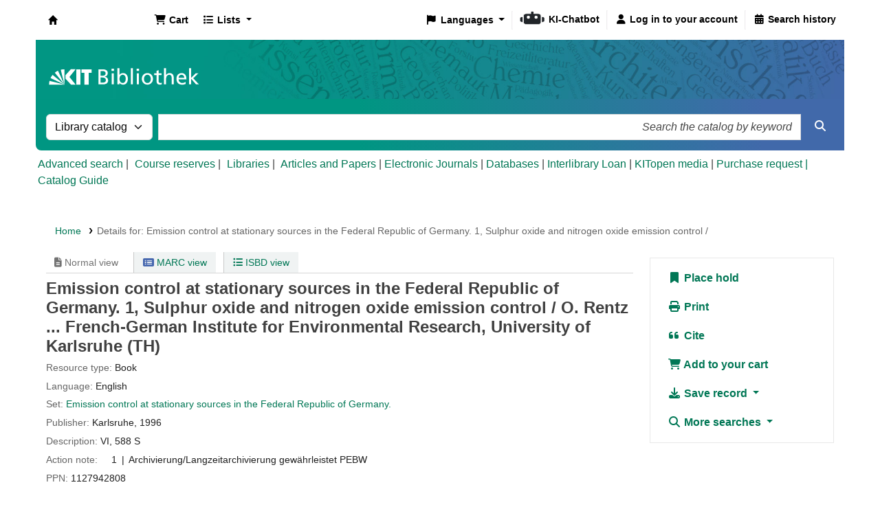

--- FILE ---
content_type: text/html; charset=UTF-8
request_url: https://katalog.bibliothek.kit.edu/bib/755280
body_size: 18612
content:














    




    
       
    


<!DOCTYPE html>
<!-- TEMPLATE FILE: opac-detail.tt -->









<html lang="en" class="no-js">
<head>

<title>Details for: 
    Emission control at stationary sources in the Federal Republic of Germany.






    
        1,
    
    
        Sulphur oxide and nitrogen oxide emission control /
    
    

 &rsaquo; Koha online catalog</title>
<link rel="canonical" href="https://katalog.bibliothek.kit.edu/bib/755280" />
<link type="text/css" href="/opac-tmpl/lib/emoji-picker/css/emoji_24.1110000.css" rel="stylesheet">

<link rel="stylesheet" type="text/css" href="/opac-tmpl/lib/Chocolat/css/chocolat_24.1110000.css">



<meta http-equiv="Content-Type" content="text/html; charset=utf-8" />
<meta name="generator" content="Koha" /> <!-- leave this for stats -->
<meta name="viewport" content="width=device-width, initial-scale=1" />
<meta name="csrf-token" content="af97e5b205d10b847883af95adc27ce65598e077,a786e05d5852079a5a69e53a0d5c5f564050cb1e,1768633673">

    <meta name="description" content="OPAC der KIT-Bibliothek" />


<link rel="shortcut icon" href="/opac-tmpl/bootstrap/images/favicon.ico" type="image/x-icon" />
<link rel="apple-touch-icon" href="/opac-tmpl/bootstrap/images/favicon.ico" type="image/x-icon" />

    
        
    


    <link rel="stylesheet" type="text/css" href="/opac-tmpl/bootstrap/css/opac_24.1110000.css">




    <link href="/opac-tmpl/bootstrap/css/print_24.1110000.css" type="text/css" media="print" rel="stylesheet">


    <style>.holdings_note_data {
    display: list-item;
    margin-left: 15px;
}

/* Online-Ressourcen gelb hinterlegt (Wunsch Martina W.) */
.online_resources {
	background-color: #fbedb1;
}

/* Uebersetzung */
span.de-DE {display:none;} /* Fallback Englisch) */
body:lang(de-DE) span.en {display:none;}
body:lang(de-DE) span.de-DE {display:inline;}


/* IMD-Felder ausblenden */
#content_type 
{display:none;}

/* Ausblenden
span.other_relationships,  # voruebergehend auskommentiert zum Testen */
span.add_physical_form,
span.publisher_number,
span.loc,
span.ddc,
span.ddc_classification,
span.msc_classification,
span.rvk_classification,
span.reviews_787,
span.publication_dates,
span.publication_frequency,
span.call_number,
span.search_flags,
span.package_identifier,
span.zdbid,
span.former_title,
span.with_249,
span.original_version,
span.original_location,
span.authordates,
span.audience,
span.ensemble_genre,
span.with_501,
span.bwlastcopies
{display:none;}

/* Normdatenanzeige */
p.auth667, 
p.auth670, 
p.auth675, 
p.auth680 
{display:none;}</style>




    <link rel="search" type="application/opensearchdescription+xml" href="https://katalog.bibliothek.kit.edu/cgi-bin/koha/opac-search.pl?format=opensearchdescription" title="Search ">
    <link rel="unapi-server" type="application/xml" title="unAPI" href="https://katalog.bibliothek.kit.edu/cgi-bin/koha/unapi" />


<script>
    var Koha = {};
    function _(s) { return s } // dummy function for gettext
    const is_logged_in = false
</script>

<script src="/opac-tmpl/bootstrap/js/Gettext_24.1110000.js"></script>
<script src="/opac-tmpl/bootstrap/js/i18n_24.1110000.js"></script>

<link href="/opac-tmpl/lib/fontawesome/css/fontawesome.min_24.1110000.css" type="text/css" rel="stylesheet">
<link type="text/css" href="/opac-tmpl/lib/fontawesome/css/brands.min_24.1110000.css" rel="stylesheet">
<link rel="stylesheet" href="/opac-tmpl/lib/fontawesome/css/solid.min_24.1110000.css" type="text/css">






























































































   <script src="/api/v1/contrib/kitlibrary_modifyebscoeds/static/js/modifyebscoeds.js"></script>
   <link rel="stylesheet" href="/api/v1/contrib/kitlibrary_modifyebscoeds/static/css/modifyebscoeds.css">



   <script>
     let modifyOpacConfig = {
        remote_ip:"",
        statistic_button_url:""
     }
    </script>
   <script src="/api/v1/contrib/kitlibrary_modifyopac/static/js/modify-opac.js"></script>
   <link rel="stylesheet" href="/api/v1/contrib/kitlibrary_modifyopac/static/css/modify-opac.css">
    


   <script src="/api/v1/contrib/kitlibrary_modifyreserve/static/js/modify-reserve.js"></script>
   <link rel="stylesheet" href="/api/v1/contrib/kitlibrary_modifyreserve/static/css/modify-reserve.css">




   <script src="/api/v1/contrib/kitlibrary_opactheme/static/js/opactheme.js" type="module"></script>
   <link rel="stylesheet" href="/api/v1/contrib/kitlibrary_opactheme/static/css/opactheme.css">
   <link rel="stylesheet" href="/api/v1/contrib/kitlibrary_opactheme/static/css/opacfields.css">
   <link rel="shortcut icon" type="image/x-icon" href="/api/v1/contrib/kitlibrary_opactheme/static/img/favicon.ico" />


</head>





    


    




    

<body ID="opac-detail" class="branch-default scrollto" >


































































































































<button id="scrolltocontent">Skip to main content</button>
<div id="wrapper">
    <div id="header-region" class="noprint">
        <nav class="navbar navbar-expand">
            <div id="logo">
            <a class="navbar-brand" href="/cgi-bin/koha/opac-main.pl">
                
                    Koha online
                
            </a>
            </div>
            
                
                    <div id="cartDetails" class="cart-message">Your cart is empty.</div>
                
                <ul id="cart-list-nav" class="navbar-nav">
                    
                        <li class="nav-item js-show">
                            <a href="#" class="nav-link" title="Collect items you are interested in" id="cartmenulink" role="button" aria-label="Cart">
                                <i id="carticon" class="fa fa-shopping-cart fa-fw fa-icon-black" aria-hidden="true"></i> <span class="cartlabel">Cart</span> <span id="basketcount"></span>
                            </a>
                        </li>
                    
                    <li class="divider-vertical"></li>
                    
                        
                            <li class="nav-item dropdown">
                                <a href="/cgi-bin/koha/opac-shelves.pl" title="Show lists" class="nav-link dropdown-toggle" id="listsmenu" data-bs-toggle="dropdown" role="button" aria-label="Show dropdown with detailed list information" aria-haspopup="true" aria-expanded="false"
                                    ><i class="fa fa-list fa-fw fa-icon-black" aria-hidden="true"></i> <span class="listslabel">Lists</span>
                                </a>
                                <div aria-labelledby="listsmenu" role="menu" class="dropdown-menu">
                                    
                                    
                                    
                                        <a class="dropdown-item" href="/cgi-bin/koha/opac-shelves.pl?op=list&amp;public=0" tabindex="0" role="menuitem"><strong>Your lists</strong></a>
                                        
                                            <a class="dropdown-item" href="/cgi-bin/koha/opac-shelves.pl?op=add_form" tabindex="0" role="menuitem">Log in to create your own lists</a>
                                        
                                    
                                </div> <!-- / .dropdown-menu -->
                            </li> <!-- / .nav-item.dropdown -->
                        
                    
                    

                </ul> <!-- / .navbar-nav -->
            
            
                
                
                    
                    <div id="header_langmenu">
    <ul class="navbar-nav">
                    <li class="nav-item dropdown">
        
            <a href="#" title="Switch languages" class="nav-link dropdown-toggle" id="langmenu" data-bs-toggle="dropdown" role="button" aria-haspopup="true" aria-expanded="false"><i class="fa fa-flag fa-fw fa-icon-header" aria-hidden="true"></i> <span class="langlabel">Languages</span> <b class="caret"></b></a>
                            <div aria-labelledby="langmenu" role="menu" class="dropdown-menu dropdown-menu-end">
            
                
                    
                        
                            
                                
                                    <a class="dropdown-item" href="/cgi-bin/koha/opac-changelanguage.pl?language=de-DE"  tabindex="-1" role="menuitem">
                                        
                                            Deutsch
                                        
                                    </a>
                                
                            
                        
                    
                
                    
                        
                            
                                
                                    <a class="dropdown-item menu-inactive" href="#" tabindex="-1" role="menuitem">
                                        
                                            English
                                        &nbsp;<i class="fa fa-check" aria-hidden="true"></i>
                                    </a>
                                
                            
                        
                    
                
            </div> <!-- /# .dropdown-menu -->
        </li> <!-- / .dropdown -->
        <li class="divider-vertical" aria-hidden="false"></li>
    </ul> <!-- /.navbar-nav -->
</div> <!-- /#header_langmenu -->

                
                <ul id="members" class="navbar-nav">
                    <li class="nav-item dropdown dropdown-menu-end">
                        
                            
                                
                                    <a href="/cgi-bin/koha/opac-user.pl" class="nav-link login-link loginModal-trigger" aria-label="Log in to your account"><i class="fa fa-user fa-fw fa-icon-black fa-fw" aria-hidden="true"></i> <span class="userlabel">Log in to your account</span></a>
                                
                            
                        

                        
                    </li>
                    <!-- Cookie consent button for non logged-in users -->
                    
                        <li style="display:none" id="cookieConsentDivider" class="divider-vertical" aria-hidden="true"></li>
                        <li style="display:none" id="cookieConsentLi" class="nav-item" aria-hidden="true">
                            <a id="cookieConsentButton" href="#" name="Your cookies" class="nav-link" title="View and amend cookies you have consented to" role="button">
                                <i class="fa fa-cookie-bite fa-fw fa-icon-black" aria-hidden="true"></i>
                                <span class="cookieconsentlabel">Your cookies</span>
                            </a>
                        </li>
                    
                    
                        
                            <li class="divider-vertical"></li>
                            <li class="nav-item search_history">
                                <a class="nav-link" href="/cgi-bin/koha/opac-search-history.pl" title="View your search history">
                                    <i class="fa fa-calendar-days fa-fw fa-icon-black" aria-hidden="true"></i>
                                    <span class="search_history_label">Search history</span>
                                </a>
                            </li>
                        
                    
                </ul>
            
        </nav> <!-- /navbar -->

        
            <div class="container-fluid">
                <div class="row">
                    <div class="col">
                        
    
        <div id="opacheader">
            
                <div class="default_item">
                    
                    <div class="default_body"><div class="kitbib-logo-img-overlay-wrap"><img id="kit-opac-headerimage" />
<figure id="logomap" style="margin-block-end: 0px;"><svg version="1.1" xmlns="http://www.w3.org/2000/svg" xmlns:xlink="http://www.w3.org/1999/xlink" viewbox="0 0 1200 100"> <a href="https://bibliothek.kit.edu" id="kit-logo-map-link-normal" style="display: block;" target="_blank" rel="noopener"> <rect x="20" y="30" width="225" height="50" opacity="0"></rect> </a> <a href="https://bibliothek.kit.edu" id="kit-logo-map-link-mobile" style="display: none;" target="_blank" rel="noopener"> <rect x="20" y="20" width="510" height="70" opacity="0"></rect> </a> </svg></figure>
</div></div>
                </div>
            
        </div>
    

                    </div>
                </div>
            </div>
        

    </div> <!-- / header-region -->

    
        <div class="container-fluid">
            
                <div class="row">
                    <div class="col">
                            <div id="opac-main-search" class="mastheadsearch">
                                
                                    <form name="searchform" method="get" action="/cgi-bin/koha/opac-search.pl" id="searchform">
                                        <div class="row gx-2">
                                            <div class="col-sm-auto order-2 order-sm-2">
                                            <label for="masthead_search" class="visually-hidden">Search the catalog by:</label>
                                                <select name="idx" id="masthead_search" class="form-select">
                                                    
                                                        <option value="" data-placeholder="Search the catalog by keyword">Library catalog</option>
                                                    
                                                    
                                                        <option value="ti" data-placeholder="Search the catalog by title">Title</option>
                                                    
                                                    
                                                        <option value="au" data-placeholder="Search the catalog by author">Author</option>
                                                    
                                                    
                                                        <option value="su" data-placeholder="Search the catalog by subject">Subject</option>
                                                    
                                                    
                                                        <option value="nb" data-placeholder="Search the catalog by ISBN">ISBN</option>
                                                    
                                                    
                                                        <option value="ns" data-placeholder="Search the catalog by ISSN">ISSN</option>
                                                    
                                                    
                                                        <option value="se" data-placeholder="Search the catalog by series">Series</option>
                                                    
                                                    
                                                        
                                                            <option value="callnum" data-placeholder="Search the catalog by call number">Call number</option>
                                                        
                                                    
                                                </select>
                                            </div> <!-- /.col-sm-auto -->

                                            <div class="col order-4 order-sm-3">
                                                
                                                <label for="translControl1" class="visually-hidden">Search the catalog by keyword</label>
                                                    <input type="text" class="transl1 form-control" id="translControl1" name="q" value="" placeholder="Search the catalog by keyword" /><span id="translControl"></span>
                                                
                                            </div> <!-- /.col -->

                                            
                                                
                                                    
                                                
                                            

                                            <div class="order-5 col-sm-auto">
                                                <button type="submit" id="searchsubmit" class="btn btn-primary" title="Search" aria-label="Search">
                                                    <i class="fa fa-search" aria-hidden="true"></i>
                                                </button>
                                            </div>

                                        </div> <!-- /.form-row -->
                                        <input type="hidden" name="weight_search" value="1">
                                    </form>
                                
                            </div><!-- /#opac-main-search -->
                    </div> <!-- /.col -->
                </div> <!-- /.row -->
            

            <div class="row">
                <ul class="nav" id="moresearches">
                    <li class="nav-item">
                        <a href="/cgi-bin/koha/opac-search.pl">Advanced search</a>
                    </li>
                    
                        <li class="nav-item">
                            <a href="/cgi-bin/koha/opac-course-reserves.pl">Course reserves</a>
                        </li>
                    
                    
                    
                    
                    
                    
                    
                    
                    
                    
                        <li class="nav-item">
                            <a id="library_page" href="/cgi-bin/koha/opac-library.pl">
                                
                                    <span>Libraries</span>
                                
                            </a>
                        </li>
                    
                    
    
        <div id="OpacMoreSearches">
            
                <div class="en_item">
                    
                    <div class="en_body"><a href="https://katalog.bibliothek.kit.edu/plugin/Koha/Plugin/EDS/opac/eds-search.pl?q=Search?query-1=AND,:{*}&amp;default=1" title="Aufs&auml;tze und Papers">Articles and Papers</a> | <a href="http://ezb.uni-regensburg.de/ezeit/search.phtml?bibid=kit" title="EZB" target="_blank" rel="noopener">Electronic Journals</a> | <a href="https://dbis.ur.de/dbinfo/fachliste.php" title="DBIS" target="_blank" rel="noopener">Databases</a> | <a href="https://www.bibliothek.kit.edu/interlibrary-loan.php" title="Fernleihportal" target="_blank" rel="noopener">Interlibrary Loan</a> | <a href="https://medienportal.bibliothek.kit.edu/" title="Medienportal" target="_blank" rel="noopener">KITopen media</a> | <a href="https://dbkit.bibliothek.kit.edu/login?basis_application=lw_vorschlag&amp;basis_role=kunde&amp;basis_action=basis_insert&amp;lang=en" title="Literaturwunsch" target="_blank" rel="noopener">Purchase request | </a><a href="https://katalog.bibliothek.kit.edu/cgi-bin/koha/opac-page.pl?page_id=125" title="Catalog Guide" target="_blank" rel="noopener">Catalog Guide</a><a href="https://dbkit.bibliothek.kit.edu/login?basis_application=lw_vorschlag&amp;basis_role=kunde&amp;basis_action=basis_insert&amp;lang=en" title="Literaturwunsch" target="_blank" rel="noopener"></a></div>
                </div>
            
        </div>
    

                </ul> <!-- /.nav#moresearches -->
            </div> <!-- /.row -->
        </div> <!-- /.container-fluid -->
    

    
        <!-- Login form hidden by default, used for modal window -->
        <div id="loginModal" class="modal" tabindex="-1" role="dialog" aria-labelledby="modalLoginLabel" aria-hidden="true">
            <div class="modal-dialog">
                <div class="modal-content">
                    <div class="modal-header">
                        <h1 class="modal-title" id="modalLoginLabel">Log in to your account</h1>
                        <button type="button" class="btn-close" data-bs-dismiss="modal" aria-label="Close"></button>
                    </div>
                    <form action="/cgi-bin/koha/opac-user.pl" method="post" name="auth" id="modalAuth">
                        <input type="hidden" name="csrf_token" value="fd5e30db94f1e29f97436ce9bb6163b25d498524,f54f3534c972ee81b5a926461bff40024881ae4d,1768633673" />

                        <input type="hidden" name="has-search-query" id="has-search-query" value="" />
                        <div class="modal-body">
                            
                            
                            
                                
                                
                                    
                                        <p class="clearfix">
                                            <a href="/api/v1/public/oauth/login/kit_fed/opac" class="btn btn-light col-md-12" id="provider_kit_fed">
                                                
                                                <i class="fa fa-user" aria-hidden="true"></i>
                                                
                                                Log in with Hochschulaccount
                                            </a>
                                        </p>
                                    
                                    <hr/>
                                    <p>If you do not have an external account, but do have a local account, you can still log in: </p>
                                
                                <input type="hidden" name="koha_login_context" value="opac" />
                                <fieldset class="brief">
                                    <div class="local-login">
                                        
    <label for="muserid">Card number:</label>
<input type="text" id="muserid" name="login_userid" autocomplete="off" />
                                        <label for="mpassword">Password:</label><input type="password" id="mpassword" name="login_password" autocomplete="off" />
                                        <fieldset class="action">
                                            <input type="hidden" name="op" value="cud-login" />
                                            <input type="submit" class="btn btn-primary" value="Log in" />
                                        </fieldset>
                                    </div>
                                    
                                        <div id="nologininstructions-modal" class="nologininstructions">
                                            
    
        <div id="OpacLoginInstructions">
            
                <div class="en_item">
                    
                    <div class="en_body">Don't have a KIT library account yet?<br /><br /><a href="https://www.bibliothek.kit.edu/english/open-library-account.php" title="Registration / Opening of library account" target="_blank" rel="noopener">More Information on Registration / Opening of library account</a></div>
                </div>
            
        </div>
    

                                        </div>
                                    
                                    
                                        <div id="forgotpassword-modal" class="forgotpassword">
                                            <p><a href="/cgi-bin/koha/opac-password-recovery.pl">Forgot your password?</a></p>
                                        </div>
                                    
                                    
                                </fieldset>
                            
                        </div>
                    </form> <!-- /#auth -->
                </div> <!-- /.modal-content -->
            </div> <!-- /.modal-dialog -->
        </div>  <!-- /#modalAuth  -->
    

    


<div class="main">
    
    <nav id="breadcrumbs" aria-label="Breadcrumb" class="breadcrumbs">
        <ol class="breadcrumb">
            
            
                
    
        <li class="breadcrumb-item">
            
                    <a href="/cgi-bin/koha/opac-main.pl" title="Home">Home</a>
                
        </li>
    

                <li class="breadcrumb-item active">
            <a href="#" aria-current="page">
                
            <span>Details for: </span>    <span class="biblio-title">Emission control at stationary sources in the Federal Republic of Germany.</span>        <span class="part-number">1,</span>        <span class="part-name">Sulphur oxide and nitrogen oxide emission control /</span>
        
            </a>
        </li>
            
        </ol>
    </nav>


    <div class="container-fluid">
        <div class="row">
            <div class="col-lg-9">
                <div id="catalogue_detail_biblio" class="maincontent" data-biblionumber="755280">

                    <div class="bookcover">

                        <div id="biblio-cover-slider" class="cover-slider cover-slides" data-isbn="">
                            

                            

                            

                            

                            

                            

                            
                            

                            
                                
                                
                            
                        </div> <!-- /.cover-slider -->

                    </div><!-- / .bookcover -->

                    <abbr class="unapi-id" title="koha:biblionumber:755280"><!-- unAPI --></abbr>
                    
                        <span class="Z3988" title="ctx_ver=Z39.88-2004&amp;amp;rft_val_fmt=info%3Aofi%2Ffmt%3Akev%3Amtx%3Abook&amp;amp;rft.genre=book&amp;amp;rft.btitle=Emission%20control%20at%20stationary%20sources%20in%20the%20Federal%20Republic%20of%20Germany."></span>
                    

                    <div id="views">
                        <span class="view current-view"><span id="Normalview"><i class="fa-solid fa-file-lines" aria-hidden="true"></i> Normal view</span></span>
                        <span class="view">
                            <a id="MARCview" class="btn btn-link" href="/cgi-bin/koha/opac-MARCdetail.pl?biblionumber=755280"><i class="fa-solid fa-rectangle-list" aria-hidden="true"></i> MARC view</a>
                        </span>
                        
                            <span class="view"><a id="ISBDview" class="btn btn-link" href="/cgi-bin/koha/opac-ISBDdetail.pl?biblionumber=755280"><i class="fa fa-list-ul" aria-hidden="true"></i> ISBD view</a></span>
                            
                    </div>

                    

<div class="record" vocab="http://schema.org/" typeof="CreativeWork Product" resource="#record">
<h1 class="title" property="name">Emission control at stationary sources in the Federal Republic of Germany. 1, Sulphur oxide and nitrogen oxide emission control / <span class="title_resp_stmt">O. Rentz ... French-German Institute for Environmental Research, University of Karlsruhe (TH) </span>
</h1>
<span class="results_summary resource_type" id="kit_resource_type" data-code="BK" data-online="false"><span class="transl label en">Resource type: </span><span class="transl label de-DE">Ressourcentyp: </span><span class="transl de-DE">Buch</span><span class="transl en">Book</span></span><span class="results_summary languages"><span class="language"><span class="label">Language: </span><span class="lang_code-eng">English</span><span class="separator"> </span></span></span><span class="results_summary set"><span class="label">Set: </span><a href="/cgi-bin/koha/opac-search.pl?q=Control-number:1127942700">Emission control at stationary sources in the Federal Republic of Germany.</a></span><span class="results_summary rda264"><span class="label">Publisher: </span><span class="rda264_place" property="location">Karlsruhe,</span> <span property="date" class="rda264_date">1996</span></span><span class="results_summary description"><span class="label">Description: </span><span property="description">VI, 588 S</span></span><span class="results_summary actionnote"><span class="label">Action note: </span><ul class="resource_list">
<li>1 </li>
<li>Archivierung/Langzeitarchivierung gewährleistet PEBW</li>
</ul></span><span class="results_summary call_number"><span class="transl label en">Call number: </span><span class="transl label de-DE">Grundsignatur: </span><a class="DE-90" href="/cgi-bin/koha/opac-search.pl?q=callnum,phr:%2296%20E%20708-1%22">96 E 708-1</a></span><span class="results_summary ppn"><span class="transl label en">PPN: </span><span class="transl label de-DE">PPN: </span>1127942808</span>
</div>




                    

                    

                    

                    

                    

                    

                    
                    



                    

                    

                    

                    

                </div> <!-- / #catalogue_detail_biblio -->

                
    
        <div id="bibliodescriptions" class="toptabs">
    
        
                    
    <ul class="nav nav-tabs" role="tablist">
        
                        
    <li class="nav-item" role="presentation">
        
            
            
        
        
            
        
        <a href="#holdings_panel" class="nav-link" id="holdings-tab" data-bs-toggle="tab" data-bs-target="#holdings_panel" data-tabname="holdings" aria-controls="holdings_panel" role="tab" aria-selected="false">
            
                            
                            
                                
                                    
                                        <span>Holdings</span>
                                    
                                
                              ( 1 )
                        
        </a>
    </li>


                        

                        
                            
    <li class="nav-item" role="presentation">
        
            
            
        
        
            
        
        <a href="#descriptions_panel" class="nav-link" id="descriptions-tab" data-bs-toggle="tab" data-bs-target="#descriptions_panel" data-tabname="descriptions" aria-controls="descriptions_panel" role="tab" aria-selected="false">
            
                                
                                
                                    
                                
                                
                                <span>Title notes ( 2 )</span>
                            
        </a>
    </li>

                        

                        

                        

                        

                        

                        

                        

                        

                        

                        

                        

                        

                        

                    
    </ul>


                    
    
        <div class="tab-content">
    
        
                        

                        
    
        <div role="tabpanel" class="tab-pane" id="holdings_panel" aria-labelledby="holdings-tab">
    
        
                            
                                
    <table class="table table-bordered table-striped" id="holdingst">
        <caption class="sr-only">Holdings</caption>
        <thead>
            <tr>

                
                
                    <th id="item_itemtype" data-colname="item_itemtype" class="itype">Item type</th>
                
                
                
                    <th id="item_home_location" data-colname="item_home_location" class="item_location">Home library</th>
                
                
                    <th id="item_ccode" data-colname="item_ccode" class="collection">Collection</th>
                
                
                    <th id="item_shelving_location" data-colname="item_shelving_location" class="shelving_location">Shelving location</th>
                
                
                    <th id="item_callnumber" data-colname="item_callnumber" class="call_no">Call number</th>
                
                
                
                
                
                    <th id="item_status" data-colname="item_status" class="status">Status</th>
                
                
                
                    <th id="item_barcode" data-colname="item_barcode" class="barcode">Barcode</th>
                
                
                
                <th></th>
            </tr>
        </thead>
        <tbody>
            
                <tr vocab="http://schema.org/" typeof="Offer">

                

                
                    <td class="itype">
                        
                       <span class="itypetext">Freihandbestand ausleihbar</span>
                    </td>
                
                

                
                    
                    
                    
                    <td class="location" property="seller" data-order="Bibliothek Campus Süd">
                        <link property="itemOffered" href="#record" />
                        <link property="businessFunction" href="http://purl.org/goodrelations/v1#LeaseOut">

                        
                            <a href="https://www.bibliothek.kit.edu/bib-s.php" class="library_info" data-info="&lt;p&gt;Die &lt;strong&gt;KIT-Bibliothek S&amp;uuml;d&lt;/strong&gt; ist die zentrale Ausleih- und Servicebibliothek des KIT auf dem Campus S&amp;uuml;d. Sie bietet Medien zu allen Fachgebieten des KIT sowie &amp;uuml;ber 950 Einzel- und Gruppenarbeitspl&amp;auml;tze. Hier finden Sie auch die Lehrbuchsammlung f&amp;uuml;r alle Fachgebiete.&lt;/p&gt;" data-name="Bibliothek Campus Süd">
                                <i class="fa fa-info-circle" aria-hidden="true"></i> Bibliothek Campus Süd
                            </a>
                        

                        

                    </td>
                

                
                    <td class="collection">umw 1.3</td>
                

                
                    <td class="shelving_location"><span class="shelvingloc">Lesesaal Naturwissenschaften (LSN)</span></td>
                

                
                    <td class="call_no" property="sku">
                        
                            96 E 708-1
                            
                        
                    </td>
                

                

                
                
                
                <td class="status">













    
        <link property="availability" href="http://schema.org/InStock" />
    



























    <span class="item-status available">Available </span>

</td>
                
                

                
                    <td class="barcode" property="serialNumber">53240167090</td>
                

                

                
                <td></td>
                </tr>
            
        </tbody>
    </table>

                                
                                    
                                    
                                        <div id="bib_holds">
                                            
                                                <span>Total holds: 0</span>
                                            
                                            
                                        </div>
                                    

                                
                            
                            

                            
    

                        
    </div>


                        

                        
                            
    
        <div role="tabpanel" class="tab-pane" id="descriptions_panel" aria-labelledby="descriptions-tab">
    
        
                                <div class="content_set">

                                    

                                    
                                        <div id="marcnotes">
                                            
                                                <p class="marcnote marcnote-583" id="marcnote-583-1">
                                                    
                                                        Archivierung prüfen 20200919 DE-640 1 pdager
                                                    
                                                </p>
                                            
                                                <p class="marcnote marcnote-583" id="marcnote-583-2">
                                                    
                                                        Archivierung/Langzeitarchivierung gewährleistet PEBW DE-31 pdager DE-90
                                                    
                                                </p>
                                            
                                        </div>
                                    

                                </div> <!-- /.content_set -->
                            
    </div>

                        

                        

                        

                        

                        

                        

                        

                        

                        

                        

                        

                        
                    
    </div>

                
    </div>


                

            </div> <!-- /.col-lg-10 -->

            <div class="col-lg-3">
                <div id="ulactioncontainer">

                    

                    


<!-- Add cite modal -->
<div class="modal" id="citeModal" tabindex="-1" role="dialog" aria-labelledby="citeLabel" aria-hidden="true">
    <div class="modal-dialog modal-lg">
        <div class="modal-content">
            <div class="modal-header">
                <h3 class="modal-title" id="citeModalLabel">Emission control at stationary sources in the Federal Republic of Germany.</h3>
                <button type="button" class="btn-close" data-bs-dismiss="modal" aria-label="Close"></button>
            </div>
            <div class="modal-body">
                
                <h3>APA</h3>
                <p> (1996). Emission control at stationary sources in the Federal Republic of Germany. Karlsruhe: .</p>
                
                <h3>Chicago</h3>
                <p> 1996. Emission control at stationary sources in the Federal Republic of Germany. Karlsruhe: .</p>
                
                <h3>Harvard</h3>
                <p> (1996). Emission control at stationary sources in the Federal Republic of Germany. Karlsruhe: .</p>
                
                <h3>MLA</h3>
                <p> Emission control at stationary sources in the Federal Republic of Germany. Karlsruhe: . 1996.</p>
                
            </div>
            <div class="modal-footer">
                <button type="button" class="btn btn-default" data-bs-dismiss="modal">Close</button>
            </div>
        </div>
    </div>
</div>


<ul id="action">
    
        
            
                <li><a class="reserve btn btn-link btn-lg" href="/cgi-bin/koha/opac-reserve.pl?biblionumber=755280"><i class="fa fa-fw fa-bookmark" aria-hidden="true"></i> Place hold</a></li>
            
        
    

    

    <li><a class="print-large btn btn-link btn-lg" href="#"><i class="fa fa-fw fa-print" aria-hidden="true"></i> Print</a></li>
    <li><a class="cite btn btn-link btn-lg" href="#" id="cite" data-bs-toggle="modal" data-bs-target="#citeModal"><i class="fa fa-fw fa-quote-left" aria-hidden="true"></i> Cite</a></li>

    
        
    

    
        
    

    
        
            <li><a data-biblionumber="755280" class="addtocart cart755280 addrecord btn btn-link btn-lg" href="#"><i class="fa fa-fw fa-shopping-cart" aria-hidden="true"></i> Add to your cart</a>  <a style="display:none;" data-biblionumber="755280" class="cartRemove cartR755280" href="#">(remove)</a></li>
        
    

    

    

    


    

    
    
        <li>
            <div id="export">
                <div class="dropdown">
                    <a id="format" class="btn btn-link btn-lg dropdown-toggle" data-bs-toggle="dropdown" href="#"><i class="fa fa-fw fa-download" aria-hidden="true"></i> Save record <b class="caret"></b></a>
                    <div class="dropdown-menu dropdown-menu-end" aria-labelledby="format">
                        
                            
                                <a class="dropdown-item" href="/cgi-bin/koha/opac-export.pl?op=export&amp;bib=755280&amp;format=bibtex">
                                    <span>BIBTEX</span>
                                        
                                </a>
                            
                        
                            
                                <a class="dropdown-item" href="#" data-bs-toggle="modal" data-bs-target="#exportModal_">Dublin Core</a>
                            
                        
                            
                                <a class="dropdown-item" href="/cgi-bin/koha/opac-export.pl?op=export&amp;bib=755280&amp;format=marcxml">
                                    <span>MARCXML</span>
                                        
                                </a>
                            
                        
                            
                                <a class="dropdown-item" href="/cgi-bin/koha/opac-export.pl?op=export&amp;bib=755280&amp;format=marc8">
                                    <span>MARC (non-Unicode/MARC-8)</span>
                                        
                                </a>
                            
                        
                            
                                <a class="dropdown-item" href="/cgi-bin/koha/opac-export.pl?op=export&amp;bib=755280&amp;format=utf8">
                                    <span>MARC (Unicode/UTF-8)</span>
                                        
                                </a>
                            
                        
                            
                                <a class="dropdown-item" href="/cgi-bin/koha/opac-export.pl?op=export&amp;bib=755280&amp;format=marcstd">
                                    <span>MARC (Unicode/UTF-8, Standard)</span>
                                        
                                </a>
                            
                        
                            
                                <a class="dropdown-item" href="/cgi-bin/koha/opac-export.pl?op=export&amp;bib=755280&amp;format=mods">
                                    <span>MODS (XML)</span>
                                        
                                </a>
                            
                        
                            
                                <a class="dropdown-item" href="/cgi-bin/koha/opac-export.pl?op=export&amp;bib=755280&amp;format=ris">
                                    <span>RIS</span>
                                        
                                </a>
                            
                        
                            
                                <a class="dropdown-item" href="/cgi-bin/koha/opac-export.pl?op=export&amp;bib=755280&amp;format=isbd">
                                    <span>ISBD</span>
                                    
                                </a>
                            
                        
                    </div> <!-- /.dropdown-menu -->
                </div> <!-- /.dropdown -->
            </div> <!-- /#export -->
        </li>
    

    
        <li>
            <div id="moresearches_menu">
                <div class="dropdown">
                    <a id="furthersearches" class="btn btn-link btn-lg dropdown-toggle" data-bs-toggle="dropdown" href="#" role="button" aria-haspopup="true" aria-expanded="false">
                        <i class="fa fa-fw fa-search" aria-hidden="true"></i> More searches
                    </a>
                    <div class="dropdown-menu dropdown-menu-end" aria-labelledby="furthersearches">
                        <div class="dropdown-header">Search for this title in:</div>
                        <a href="https://kvk.bibliothek.kit.edu/?kataloge=K10PLUS&amp;digitalOnly=0&amp;embedFulltitle=0&amp;newTab=0&amp;ALL=Emission%20control%20at%20stationary%20sources%20in%20the%20Federal%20Republic%20of%20Germany." title="KVK" target="_blank" rel="noopener">Karlsruher Virtueller Katalog</a> <a href="https://www.bibliotheksportal-karlsruhe.de/?kataloge=alle&amp;ALL=Emission%20control%20at%20stationary%20sources%20in%20the%20Federal%20Republic%20of%20Germany." target="_blank" rel="noopener">Bibliotheksportal Karlsruhe</a> <a href="https://scholar.google.com/scholar?q=Emission%20control%20at%20stationary%20sources%20in%20the%20Federal%20Republic%20of%20Germany." target="_blank" rel="noopener">Google Scholar</a> <a href="https://worldcat.org/search?q=Emission%20control%20at%20stationary%20sources%20in%20the%20Federal%20Republic%20of%20Germany." target="_blank" rel="noopener">Andere Bibliotheken (WorldCat)</a>

<!-- Bibtip
<ul>
<div id="bibtip">
<div id="bibtip_isxn" style="display:none"></div>
<div id="bibtip_id" style="display:none">755280</div>
<div id="bibtip_ppn" style="display:none">1127942808</div>
</div>
</ul>
-->

                    </div>
                </div>
            </div>
        </li>
    
</ul>

<!-- Dublin Core Modal Form -->
<div class="modal" id="exportModal_" tabindex="-1" role="dialog" aria-labelledby="exportModalLabel" aria-hidden="true">
    <div class="modal-dialog">
        <div class="modal-content">
            <div class="modal-header">
                <h1 class="modal-title" id="exportModalLabel">Exporting to Dublin Core...</h1>
                <button type="button" class="btn-close" data-bs-dismiss="modal" aria-label="Close"></button>
            </div>
            <form method="post" action="/cgi-bin/koha/opac-export.pl">
                <input type="hidden" name="csrf_token" value="fd5e30db94f1e29f97436ce9bb6163b25d498524,f54f3534c972ee81b5a926461bff40024881ae4d,1768633673" />

                <div class="modal-body">
                    <fieldset id="dc_fieldset">
                        <div class="form-check">
                            <input class="form-check-input" id="input-simple" type="radio" name="format" value="rdfdc" />
                            <label class="form-check-label label_dc" for="input-simple">Simple DC-RDF</label>
                        </div>

                        <div class="form-check">
                            <input class="form-check-input" id="input-oai" type="radio" name="format" value="oaidc" checked />
                            <label class="form-check-label label_dc" for="input-oai">OAI-DC</label>
                        </div>

                        <div class="form-check">
                            <input class="form-check-input" id="input-srw" type="radio" name="format" value="srwdc" />
                            <label class="form-check-label label_dc" for="input-srw">SRW-DC</label>
                        </div>
                    </fieldset>
                    <input type="hidden" name="op" value="cud-export">
                    <input type="hidden" name="bib" value="755280">
                </div>
                <div class="modal-footer">
                    <button type="submit" class="btn btn-primary">Export</button>
                    <button type="button" class="btn btn-default" data-bs-dismiss="modal">Cancel</button>
                </div>
            </form>
        </div> <!-- /.modal-content -->
    </div> <!-- /.modal-dialog -->
</div> <!-- /.modal -->


                    

                    

                    
                </div> <!-- / .ulactioncontainer -->
            </div> <!-- / .col-lg-3 -->
        </div> <!-- / .row -->
        <div class="row">
            

            

            
        </div> <!-- / .row -->
    </div> <!-- / .container-fluid -->
</div> <!-- / .main -->



<!-- Library Info Modal -->
<div class="modal" id="libraryInfoModal" tabindex="-1" aria-labelledby="libraryInfoModalLabel" aria-hidden="true">
    <div class="modal-dialog">
        <div class="modal-content">
            <div class="modal-header">
                <h1 class="modal-title" id="libraryInfoModalLabel"></h1>
                <button type="button" class="btn-close" data-bs-dismiss="modal" aria-label="Close"></button>
            </div>
            <div class="modal-body">
                <div id="libraryInfo"></div>
            </div>
            <div class="modal-footer">
                <a id="libraryInfoLink" href="" class="btn btn-primary">Visit web site</a>
                <button type="button" class="btn btn-default" data-bs-dismiss="modal">Close</button>
            </div>
        </div> <!-- /.modal-content -->
    </div> <!-- /.modal-dialog -->
</div> <!-- /.modal -->




































































































        
        
            <div class="container-fluid">
                <div class="row">
                    <div class="col">
                        
    
        <div id="opaccredits">
            
                <div class="en_item">
                    
                    <div class="en_body"><div class="footer-meta-navigation">
<div class="content-wrap" style="padding-left: 40px;"><span class="copyright" style="color: #7e8c8d;">KIT &ndash; The University in the Helmholtz Association</span> &nbsp;&nbsp;&nbsp; &nbsp; &nbsp; &nbsp; &nbsp; &nbsp; &nbsp; &nbsp; &nbsp; &nbsp;&nbsp;&nbsp; <a accesskey="1" title="Startseite" href="https://www.bibliothek.kit.edu/index.php">Home</a> | <a accesskey="8" href="https://www.bibliothek.kit.edu/76.php">Impressum</a> | <a href="https://www.bibliothek.kit.edu/datenschutz.php">Datenschutz</a> | <a href="https://www.kit.edu/redirect.php?page=barriere&amp;lang=DEU" target="\#A4636DEABB59442D84DAA4CDE1C05730">Barrierefreiheit</a> |&nbsp;<a href="https://www.kit.edu"><span>KIT</span></a></div>
</div></div>
                </div>
            
        </div>
    

                    </div>
                </div>
            </div>
        
    </div> <!-- / #wrapper in masthead.inc -->

    
        <footer id="changelanguage" class="navbar navbar-expand navbar-light bg-light noprint">
            <div class="container-fluid">
                <div class="collapse navbar-collapse">
                    
                    

                    <div class="navbar-nav flex-grow-1">
                        

                        
                    </div>
                        
                            <div class="navbar-nav">
                                <a id="koha_url" class="nav-link koha_url" href="http://koha-community.org">
                                    <svg xmlns="http://www.w3.org/2000/svg" viewBox="0 0 16 16"><path fill="currentColor" d="M7.394.75c.82-.45 1.75-.72 2.69-.75.5.015.99.1 1.45.27.92.35 1.68 1.05 2.15 1.9.53.865.76 1.875.87 2.875.25 3.315-.98 6.635-3.07 9.18-.825.82-1.835 1.52-3 1.735-.96.135-2-.07-2.775-.675-.48-.365-.67-1-.63-1.575.425.6 1.12 1.015 1.86 1.035.675.03 1.35-.275 1.8-.765.75-.825.835-2.21.12-3.08-.325-.375-.7-.715-1.15-.95-.44-.265-.95-.38-1.46-.45-.93-.06-1.9.11-2.72.57a3.22 3.22 0 0 0-1.565 2.15c-.2.7-.125 1.43-.05 2.14-.31-.81-.43-1.67-.5-2.53v-.64c.12-3.13 1.43-6.2 3.53-8.515.725-.75 1.53-1.43 2.45-1.92Zm0 0" style="stroke-width:.500008"/></svg>
                                    <span class="koha_url_text">Powered by Koha</span>
                                </a>
                            </div>
                        
                    </ul> <!-- /.navbar-nav -->
                </div> <!-- /.collapse.navbar-collapse -->
            </div> <!-- /.container-fluid -->
        </footer> <!-- / #changelanguage -->
    




<!-- CookieConsentedJS code that may run -->


<!-- JavaScript includes -->
<script src="/opac-tmpl/lib/jquery/jquery-3.6.0.min_24.1110000.js"></script>
<script src="/opac-tmpl/lib/jquery/jquery-migrate-3.3.2.min_24.1110000.js"></script>
<script src="/opac-tmpl/lib/bootstrap/js/bootstrap.bundle.min_24.1110000.js"></script>
<script src="/opac-tmpl/lib/fontfaceobserver/fontfaceobserver.min_24.1110000.js"></script>
<script src="/opac-tmpl/lib/enquire/enquire.min_24.1110000.js"></script>
<script>
    let logged_in_user_id = "";
</script>
<script src="/opac-tmpl/bootstrap/js/global_24.1110000.js"></script>
<script src="/opac-tmpl/bootstrap/js/form-submit_24.1110000.js" type="module"></script>


<script>
    

    
    $(".print-large").on("click",function(){
        window.print();
        return false;
    });
    $(".addtoshelf").on("click",function(e){
        e.preventDefault();
        Dopop( this.href );
    });
    $("body").on("click", ".addtocart", function(e){
        e.preventDefault();
        var biblionumber = $(this).data("biblionumber");
        addRecord( biblionumber );
    });
    $("body").on("click", ".cartRemove", function(e){
        e.preventDefault();
        var biblionumber = $(this).data("biblionumber");
        delSingleRecord( biblionumber );
    });
</script>


    <script src="/opac-tmpl/bootstrap/js/basket_24.1110000.js"></script>












<script src="/opac-tmpl/lib/js-cookie/js.cookie-3.0.1.min_24.1110000.js"></script>
<script>
$(document).ready(function() {
    if($('#searchsubmit').length) {
        $(document).on("click", '#searchsubmit', function(e) {
            Cookies.remove("form_serialized", { path: '/'});
            Cookies.remove("form_serialized_limits", { path: '/'});
            Cookies.remove("search_path_code", { path: '/'});
        });
    }
});
</script>




<script src="/opac-tmpl/lib/dayjs/dayjs.min_24.1110000.js"></script>
<script src="/opac-tmpl/lib/dayjs/plugin/timezone_24.1110000.js"></script>
<script src="/opac-tmpl/lib/dayjs/plugin/utc_24.1110000.js"></script>
<script>
    dayjs.extend(window.dayjs_plugin_utc);
    dayjs.extend(window.dayjs_plugin_timezone);
</script>

<!-- js-date-format.inc -->
<script>
    (function() {
        var def_date_format = 'dmydot';
        var def_time_format = '24hr';
        var def_tz = 'Europe/Berlin';

        var get_date_pattern = function(format) {
            var date_pattern = 'YYYY-MM-DD';
            if(format == 'us') date_pattern = 'MM/DD/YYYY';
            if(format == 'metric') date_pattern = 'DD/MM/YYYY';
            if(format == 'dmydot') date_pattern = 'DD.MM.YYYY';
            return date_pattern;
        };

        var get_time_pattern = function(format) {
            var time_pattern = 'HH:mm';
            if(format == '12hr') time_pattern = 'hh:mm a';
            return time_pattern;
        };

        /*
         * A JS equivilent of the KohaDates TT Plugin. Passed an rfc3339 formatted date string,
         * or JS Date, the function will return a date string formatted as per the koha instance config.
         * Optionally accepts a dateformat parameter to allow override of the configured output format
         * as well as a 'withtime' boolean denoting whether to include time or not in the output string.
         */
        window.$date = function(value, options) {
            if(!value) return '';
            var tz = (options&&options.tz)||def_tz;
            var m = dayjs(value);
            if ( ! value.match(/^\d{4}-\d{2}-\d{2}$/ ) ) {
                m = m.tz(tz);
            }

            var dateformat = (options&&options.dateformat)||def_date_format;
            var withtime = (options&&options.withtime)||false;

            if(dateformat=='rfc3339' && withtime) return m.format();

            var timeformat = (options&&options.timeformat)||def_time_format;
            var date_pattern = get_date_pattern(dateformat);
            var time_pattern = !withtime?'':' '+get_time_pattern(timeformat);

            return m.format(date_pattern+time_pattern);
        }

        window.$datetime = function(value, options) {
            options = options||{};
            options.withtime = true;
            return $date(value, options);
        };

        window.$time = function(value, options) {
            if(!value) return '';
            var tz = (options&&options.tz)||def_tz;
            var m = dayjs(value);
            if(tz) m = m.tz(tz);

            var dateformat = (options&&options.dateformat);
            var timeformat = (dateformat=='rfc3339'&&'24hr')||(options&&options.timeformat)||def_time_format;

            return m.format(get_time_pattern(timeformat)+(dateformat=='rfc3339'?':ss'+(!m.isUTC()?'Z':''):''))+(dateformat=='rfc3339' && m.isUTC()?'Z':'');
        }

    })();
</script>
<!-- / js-date-format.inc -->

<script>
    (function() {
        /**
         * Format the biblio response from a Koha RESTful API request.
         * @param  {Object}  biblio  The biblio json object as returned from the Koha RESTful API
         * @param  {Object}  config  A configuration object
         *                           Valid keys are: `link`
         * @return {string}          The formatted HTML string
         */
        window.$biblio_to_html = function(biblio, config) {

            if (biblio === undefined) {
                return ''; // empty string for no biblio
            }

            var title = '<span class="biblio-title">';
            if (biblio.title != null && biblio.title != '') {
                title += escape_str(biblio.title);
            } else {
                title += _("No title");
            }
            title += '</span>';

            // add subtitle
            if (biblio.subtitle != null && biblio.subtitle != '') {
                title += ' <span class="biblio-subtitle">' + escape_str(biblio.subtitle) + '</span>';
            }

            // set title as link
            if (config && config.link) {
                if (config.link === 'marcdetail') {
                    title = '<a href="/cgi-bin/koha/opac-MARCdetail.pl?biblionumber=' + encodeURIComponent(biblio.biblio_id) + '" class="title">' + title + '</a>';
                } else if (config.link === 'labeled_marc') {
                    title = '<a href="/cgi-bin/koha/opac-labeledMARCdetail.pl?biblionumber=' + encodeURIComponent(biblio.biblio_id) + '" class="title">' + title + '</a>';
                } else if (config.link === 'isbd') {
                    title = '<a href="/cgi-bin/koha/opac-ISBDdetail.pl?biblionumber=' + encodeURIComponent(biblio.biblio_id) + '" class="title">' + title + '</a>';
                } else {
                    title = '<a href="/cgi-bin/koha/opac-detail.pl?biblionumber=' + encodeURIComponent(biblio.biblio_id) + '" class="title">' + title + '</a>';
                }
            }

            // add medium
            if (biblio.medium != null && biblio.medium != '') {
                title += ' <span class="biblio-medium">' + escape_str(biblio.medium) + '</span>';
            }

            // add part numbers/names
            let part_numbers = (typeof biblio.part_number === 'string') ? biblio.part_number.split("|") : [];
            let part_names = (typeof biblio.part_name === 'string') ? biblio.part_name.split("|") : [];
            let i = 0;
            while (part_numbers[i] || part_names[i]) {
                if (part_numbers[i]) {
                    title += ' <span class="part-number">' + escape_str(part_numbers[i]) + '</span>';
                }
                if (part_names[i]) {
                    title += ' <span class="part-name">' + escape_str(part_names[i]) + '</span>';
                }
                i++;
            }

            return title;
        };
    })();
</script>


    
    

<script src="/opac-tmpl/bootstrap/js/datatables_buttons_shim_24.1110000.js"></script>
<script src="/opac-tmpl/lib/datatables/datatables.min_24.1110000.js"></script>
<script src="/opac-tmpl/bootstrap/js/datatables_24.1110000.js"></script>

    

<script src="/opac-tmpl/bootstrap/js/datatables_buttons_shim_24.1110000.js"></script>
<script>

function _dt_visibility(table_settings, table_dt){
    let hidden_ids = [];
    if ( table_settings ) {
        var columns_settings = table_settings.columns;
        let i = 0;
        let use_names = $(table_dt.table().node()).data('bKohaColumnsUseNames');
        if ( use_names ) {
            let hidden_columns = table_settings.columns.filter(c => c.is_hidden);
            if (!hidden_columns.length) return [];
            table_dt.columns(hidden_columns.map(c => "[data-colname='%s']".format(c.columnname)).join(',')).every(function(){
                hidden_ids.push(this.index());
            });
        } else {
            $(columns_settings).each( function(i, c) {
                if ( c.is_hidden == '1' ) {
                    hidden_ids.push(i);
                }
            });
        }
    }
    return hidden_ids;
}

function KohaTable(selector, dt_parameters, table_settings) {

    // By default we include all visible columns in exports and print unless they have the "noExport" class
    var exportColumns = ":visible:not(.noExport)";
    if( dt_parameters.hasOwnProperty("exportColumns") ){
        // A custom buttons configuration has been passed from the page
        exportColumns = dt_parameters["exportColumns"];
    }
    // Data which has the "noExport" class should not appear in print or export
    var export_format = {
        body: function ( data, row, column, node ) {
            var newnode = $(node);

            if ( newnode.find(".noExport").length > 0 ) {
                newnode = newnode.clone();
                newnode.find(".noExport").remove();
            }

            return newnode.text().replace( /\n/g, ' ' ).trim();
        }
    }

    const export_format_spreadsheet = ButtonsShim.export_format_spreadsheet;

    // Add a "Clear filter" button to table filter form field
    dt_parameters[ "buttons" ] = [
        {
            fade: 100,
            className: "dt_button_clear_filter",
            titleAttr: _("Clear filter"),
            enabled: false,
            text: '<i class="fa fa-lg fa-times" aria-hidden="true"></i> <span class="dt-button-text">' + _("Clear filter") + '</span>',
            action: function ( e, dt, node, config ) {
                dt.search( "" ).draw("page");
                node.addClass("disabled");
            }
        },
        {
            extend: 'csvHtml5',
            text: _("CSV"),
            exportOptions: {
                columns: exportColumns,
                format: export_format_spreadsheet
            },
        },
        {
            extend: 'copyHtml5',
            text: _("Copy"),
            exportOptions: {
                columns: exportColumns,
                format: export_format
            },
        },
        {
            extend: 'print',
            text: _("Print"),
            exportOptions: {
                columns: exportColumns,
                format: export_format
            },
        }
    ];

    // Retrieving bKohaColumnsUseNames from the options passed to the constructor, not DT settings
    // But ideally should be retrieved using table.data()
    let use_names = dt_parameters.bKohaColumnsUseNames;
    let included_columns = [];
    if (table_settings) {
        if (use_names) {
            // bKohaColumnsUseNames is set, identify columns by their data-colname
            included_columns = table_settings.columns
                .filter(c => !c.cannot_be_toggled)
                .map(c => "[data-colname='%s']".format(c.columnname))
                .join(",");
        } else {
            // Not set, columns are ordered the same than in the columns settings
            included_columns = table_settings.columns
                .map((c, i) => (!c.cannot_be_toggled ? i : null))
                .filter(i => i !== null);
        }
    }

    if( included_columns.length > 0 ){
        dt_parameters[ "buttons" ].push(
            {
                extend: 'colvis',
                fade: 100,
                columns: included_columns,
                className: "columns_controls",
                titleAttr: _("Columns settings"),
                text: '<i class="fa fa-lg fa-gear" aria-hidden="true"></i> <span class="dt-button-text">' + _("Columns") + '</span>',
                exportOptions: {
                    columns: exportColumns
                }
            }
        );
    }

    var table = $(selector);

    var new_parameters = {}
    $.extend(true, new_parameters, dataTablesDefaults, dt_parameters);
    var default_column_defs = [
        { "aTargets": ["string-sort"], "sType": "string" },
        { "aTargets": ["anti-the"], "sType": "anti-the" },
        { "aTargets": ["NoSort"], "bSortable": false, "bSearchable": false }
    ];
    if (new_parameters["aoColumnDefs"] === undefined) {
        new_parameters["aoColumnDefs"] = default_column_defs;
    } else {
        $.extend(true, new_parameters, default_column_defs);
    }

    $(table).data('bKohaColumnsUseNames', dt_parameters.bKohaColumnsUseNames);

    table.dataTable(new_parameters);
    var table_dt = table.DataTable();

    let hidden_ids = _dt_visibility(table_settings, table_dt);
    table_dt.on("column-visibility.dt", function () {
        if (typeof columnsInit == 'function') {
            // This function can be created separately and used to trigger
            // an event after the DataTable has loaded AND column visibility
            // has been updated according to the table's configuration
            columnsInit();
        }
    }).columns(hidden_ids).visible(false);

    return table;
}

</script>

    

<script>
    var GB_ROOT_DIR = "/opac-tmpl/lib/greybox/";
</script>
<script src="/opac-tmpl/lib/greybox/AJS_24.1110000.js"></script>
<script src="/opac-tmpl/lib/greybox/AJS_fx_24.1110000.js"></script>
<script src="/opac-tmpl/lib/greybox/gb_scripts_24.1110000.js"></script>
<link type="text/css" href="/opac-tmpl/lib/greybox/gb_styles_24.1110000.css" rel="stylesheet">

    

    

    <script src="/opac-tmpl/lib/jquery/plugins/jquery.highlight-5_24.1110000.js"></script>
    

    <script src="/opac-tmpl/lib/Chocolat/js/chocolat_24.1110000.js"></script>

    
    <script src="/opac-tmpl/lib/emoji-picker/js/emoji-picker-all.min_24.1110000.js"></script>
    

    <script>
        window.emojiPicker = new EmojiPicker({
        emojiable_selector: '[data-emojiable=true]',
        assetsPath: '/opac-tmpl/lib/emoji-picker/img/',
        popupButtonClasses: 'fa-solid fa-face-smile'
        });
        window.emojiPicker.discover();

        var OPACPopupAuthorsSearch = "0";
        
            var q_array = new Array();  // holds search terms if available

            function highlightOff() {
                $("#catalogue_detail_biblio").removeHighlight();
                $(".highlight_toggle").toggle();
            }
            function highlightOn() {
                var x;
                for (x in q_array) {
                    if ( q_array[x].length > 0 ) {
                        q_array[x] = q_array[x].replace(/\w*:([\w])/, "$1");
                        q_array[x] = q_array[x].toLowerCase();
                        var myStopwords = "and|or|not".toLowerCase().split('|');
                        if( $.inArray(q_array[x], myStopwords) == -1 ) {
                            $(".title").highlight(q_array[x]);
                            $(".author").highlight(q_array[x]);
                            $(".results_summary").highlight(q_array[x]);
                        }
                    }
                }
                $(".highlight_toggle").toggle();
            }
        

        function verify_cover_images() {
            // Loop over each container in the template which contains covers
            $(".cover-slider").each(function( index ){
                var lightbox_descriptions = [];
                var first_shown = 0;
                $(this).find(".cover-image").each( function( index ){
                    var div = $(this);
                    // Find the image in the container
                    var img = div.find("img")[0];
                    if( img && $(img).length > 0 ){
                        var description = "";
                        if( img.naturalHeight == 0 && div.attr("id") != "googlejacket-coverimg" && div.hasClass('coce-coverimg') ){
                            // No image loaded in the container. Remove the slide
                            div.remove();
                        } else {
                            // All slides start hidden. If this is the first one, show it.
                            if( first_shown == 0 ){
                                div.show();
                                first_shown = 1;
                            }
                            // Check if Amazon image is present
                            if ( div.attr("id") == "amazon-bookcoverimg"  ) {
                                w = img.width;
                                h = img.height;
                                if ((w == 1) || (h == 1)) {
                                    // Amazon returned single-pixel placeholder
                                    // Remove the container
                                    div.remove();
                                } else {
                                    lightbox_descriptions.push(_("Amazon cover image (<a href='%s'>see the original image</a>)").format($(img).data('link')));
                                }
                            } else if( div.attr("id") == "custom-coverimg" ){
                                if ( (img.complete != null) && (!img.complete) || img.naturalHeight == 0 ) {
                                    // No image was loaded via the CustomCoverImages system preference
                                    // Remove the container
                                    div.remove();
                                } else {
                                    lightbox_descriptions.push(_("Custom cover image"));
                                }
                            } else if( div.attr("id") == "syndetics-coverimg" ){
                                lightbox_descriptions.push(_("Image from Syndetics"))
                            } else if( div.attr("id") == "googlejacket-coverimg" ){
                                lightbox_descriptions.push(_("Image from Google Books (<a href='%s'>see the original image</a>)").format($(img).data('link')));
                            } else if( div.attr("id") == "openlibrary-coverimg" ){
                                lightbox_descriptions.push(_("Image from OpenLibrary (<a href='%s'>see the original image</a>)").format($(img).data('link')));
                            } else if( div.hasClass("coce-coverimg" ) ){
                                // Identify which service's image is being loaded by Coce
                                var coce_description;
                                if( $(img).attr("src").indexOf('amazon.com') >= 0 ){
                                    coce_description = _("Coce image from Amazon.com");
                                } else if( $(img).attr("src").indexOf('google.com') >= 0 ){
                                    coce_description = _("Coce image from Google Books");
                                } else if( $(img).attr("src").indexOf('openlibrary.org') >= 0 ){
                                    coce_description = _("Coce image from Open Library");
                                }
                                div.find(".hint").html(coce_description);
                                lightbox_descriptions.push(coce_description);
                            } else if ( div.attr("id") == "bakertaylor-coverimg" ){
                                lightbox_descriptions.push(_("Image from Baker &amp; Taylor"));
                            } else if ( div.attr("class") == "cover-image local-coverimg" ) {
                                lightbox_descriptions.push(_("Local cover image"));
                            } else {
                                lightbox_descriptions.push(_("Cover image source unknown"));
                            }
                        }
                    } else {
                        div.remove();
                    }
                });

                // Lightbox for cover images
                Chocolat(this.querySelectorAll('.cover-image a'), {
                    description: function(){
                        return lightbox_descriptions[this.settings.currentImageIndex];
                    }
                });

            });

            $(".cover-slider").each(function(){
                var coverSlide = this;
                var coverImages = $(this).find(".cover-image");
                if( coverImages.length > 1 ){
                    coverImages.each(function( index ){
                        // If more that one image is present, add a navigation link
                        // for activating the slide
                        var covernav = $("<a href=\"#\" data-num=\"" + index + "\" class=\"cover-nav\"></a>");
                        if( index == 0 ){
                            // Set the first navigation link as active
                            $(covernav).addClass("nav-active");
                        }
                        $(covernav).html("<i class=\"fa fa-circle\"></i>");
                        $(coverSlide).append( covernav );
                    });
                }

                if( $(coverSlide).find(".cover-image:visible").length < 1 ){
                    $(coverSlide).remove();
                } else {
                    // This is a suboptimal workaround; we should do this via load, but
                    // the image code is scattered all over now. We come here now after
                    // window load and wait_for_images (so load completed).
                    var check_complete = 1;
                    $(coverSlide).find("img").each( function() {
                        if( !this.complete || this.naturalHeight == 0 ) check_complete = 0;
                    });
                    if( check_complete ) $(coverSlide).removeClass('cover-slides');
                }
            });

            $(".cover-slider").on("click",".cover-nav", function(e){
                e.preventDefault();
                var cover_slider = $(this).parent();
                // Adding click handler for cover image navigation links
                var num = $(this).data("num");
                $(cover_slider).find(".cover-nav").removeClass("nav-active");
                $(this).addClass("nav-active");
                $(cover_slider).find(".cover-image").hide();
                $(cover_slider).find(".cover-image").eq( num ).show();
            });

            $("#editions img").each(function(i){
                if ( this.src.indexOf('amazon.com') >= 0 ) {
                    w = this.width;
                    h = this.height;
                    if ((w == 1) || (h == 1)) {
                        this.src = 'https://images-na.ssl-images-amazon.com/images/G/01/x-site/icons/no-img-sm.gif';
                    } else if ( (this.complete != null) && (!this.complete) || this.naturalHeight == 0 ) {
                        this.src = 'https://images-na.ssl-images-amazon.com/images/G/01/x-site/icons/no-img-sm.gif';
                    }
                }
            });
        } /* /verify_images */

        let counter_wait = 0;
        function wait_for_images(cb){

            var loaded = 1;
            counter_wait++;

            

            

            

            if (!loaded && counter_wait < 50) {// Do not wait more than 5 seconds
                window.setTimeout(function(){wait_for_images(cb);}, 100);
            } else {
                if (counter_wait >= 50 ) {
                    console.log("Could not retrieve the images")
                }
                cb();
            }
        }

        $(window).load(function() {
            wait_for_images(verify_cover_images);
        });

        $(document).ready(function() {

            

                            showBsTab("bibliodescriptions", "holdings");
            
            let urlParams = new URLSearchParams(window.location.search);
            if ( urlParams.has('tab') ) {
                let tab = urlParams.get('tab');
                if ( tab == 'comment' ) {
                    showBsTab("bibliodescriptions", "comments");
                }
            }

            

            var table_settings = {"table":"holdingst","default_display_length":null,"page":"biblio-detail","default_save_state":1,"default_save_state_search":0,"default_sort_order":null,"module":"opac","columns":[{"is_hidden":1,"cannot_be_modified":0,"columnname":"item_cover","cannot_be_toggled":0},{"columnname":"item_itemtype","cannot_be_toggled":0,"cannot_be_modified":0,"is_hidden":1},{"columnname":"item_current_location","cannot_be_toggled":0,"cannot_be_modified":0,"is_hidden":0},{"cannot_be_modified":0,"is_hidden":0,"cannot_be_toggled":0,"columnname":"item_home_location"},{"cannot_be_modified":0,"is_hidden":0,"cannot_be_toggled":0,"columnname":"item_shelving_location"},{"is_hidden":0,"cannot_be_modified":0,"cannot_be_toggled":0,"columnname":"item_ccode"},{"is_hidden":0,"cannot_be_modified":0,"columnname":"item_callnumber","cannot_be_toggled":0},{"cannot_be_modified":0,"is_hidden":1,"columnname":"item_materials","cannot_be_toggled":0},{"cannot_be_toggled":0,"columnname":"item_enumchron","cannot_be_modified":0,"is_hidden":0},{"is_hidden":0,"cannot_be_modified":0,"columnname":"item_url","cannot_be_toggled":0},{"columnname":"item_copy","cannot_be_toggled":0,"is_hidden":0,"cannot_be_modified":0},{"columnname":"item_status","cannot_be_toggled":0,"cannot_be_modified":0,"is_hidden":0},{"cannot_be_toggled":0,"columnname":"item_notes","is_hidden":0,"cannot_be_modified":0},{"columnname":"item_datedue","cannot_be_toggled":0,"is_hidden":0,"cannot_be_modified":0},{"cannot_be_toggled":0,"columnname":"item_barcode","cannot_be_modified":0,"is_hidden":1},{"cannot_be_modified":0,"is_hidden":0,"cannot_be_toggled":0,"columnname":"item_holds"},{"cannot_be_modified":0,"is_hidden":0,"cannot_be_toggled":0,"columnname":"item_priority"},{"cannot_be_modified":0,"is_hidden":0,"cannot_be_toggled":0,"columnname":"item_coursereserves"}]};

            KohaTable("#holdingst", {
                dom: '<"clearfix">t',
                "columnDefs": [
                    { "className": "dtr-control", "orderable": false, "targets": -1 }
                ],
                "bKohaColumnsUseNames": true,
                "responsive": {
                    "details": { "type": 'column', "target": -1 }
                }
            }, table_settings);

            KohaTable("#otherholdingst", {
                dom: '<"clearfix">t',
                "columnDefs": [
                    { "className": "dtr-control", "orderable": false, "targets": -1 }
                ],
                "bKohaColumnsUseNames": true,
                "responsive": {
                    "details": { "type": 'column', "target": -1 }
                }
            }, table_settings);

            var serial_table_settings = {"page":"biblio-detail","default_save_state_search":0,"default_save_state":1,"default_sort_order":null,"table":"subscriptionst","default_display_length":null,"columns":[{"cannot_be_toggled":0,"columnname":"serial_serialseq","cannot_be_modified":0,"is_hidden":0},{"cannot_be_toggled":0,"columnname":"serial_publisheddate","cannot_be_modified":0,"is_hidden":0},{"is_hidden":0,"cannot_be_modified":0,"columnname":"serial_planneddate","cannot_be_toggled":0},{"is_hidden":0,"cannot_be_modified":0,"cannot_be_toggled":0,"columnname":"serial_status"},{"columnname":"serial_notes","cannot_be_toggled":0,"is_hidden":0,"cannot_be_modified":0}],"module":"opac"};

            KohaTable(".subscriptionst", {
                dom: '<"clearfix">t',
                "sorting": [[ 1, "desc" ]],
                "bKohaColumnsUseNames": true,
                "responsive": {
                    "details": { "type": 'column', "target": -1 }
                },
                "columnDefs": [
                    { "className": "dtr-control", "orderable": false, "targets": -1 }
                ],
            }, serial_table_settings);

            var dTables = $("#holdingst,.subscriptionst,#otherholdingst");
            $('a[data-bs-toggle="tab"]').on('shown.bs.tab', function (event) {
                dTables.DataTable().responsive.recalc();
            } );

            

            
            
                var default_order_index = 1;
            

            

            

            

            

            

            

            $(".edit_comment").on("click", function(e){
                e.preventDefault();
                Dopop( this.href );
            });
        });

        $(document).ready(function() {
            if( OPACPopupAuthorsSearch == "1" ){
                var terms = {
                    contributors : {
                        "label" : "author",
                        "keyword_search" : "au:",
                    },
                    subject : {
                        "label" : "subject",
                        "keyword_search" : "su:",
                    }
                }
                $(".contributors,.subject").on("click", function(e){
                    e.preventDefault();
                    var term = $(this).attr("class");
                    var selected_term = $(this).text();
                    var term_links = $("." + term );
                    if( term_links.length > 1 ){
                        term_links.each(function( index ){
                            var authid = "";
                            var preselected = false;
                            var search_label = $(this).text().trim();
                            if( $(this).text() == selected_term ){ preselected = true }
                            if( $(this).hasClass("authority_link") ){
                                authid = $(this).data("authid");
                                search_string = "an:" + authid;
                            } else {
                                search_string = terms[term]["keyword_search"] + '"' + encodeURIComponent( search_label ) + '"';
                            }
                            var termLink = $("<li>")
                                .append( $("<input>", { type: "checkbox", class: "select_term", value: search_string, id: terms[term]["label"] + index } ).prop("checked", preselected ) )
                                .append("&nbsp;")
                                .append( $("<label>", { for: terms[term]["label"] + index, text: search_label } ) )
                            $("#termsList").append( termLink );
                            $("#multiSearch").modal("show");
                        });
                    } else {
                        location.href = $(this).attr("href");
                    }
                });

                $("#multiSearch").on("hide.bs.modal", function(){
                    $("#termsList").html("");
                });

                $(".check_all").on("click", function(e){
                    e.preventDefault();
                    $(".select_term").each(function(){
                        $(this).prop("checked", true );
                    });
                });

                $(".check_none").on("click", function(e){
                    e.preventDefault();
                    $(".select_term").each(function(){
                        $(this).prop("checked", false );
                    });
                });

                $("#validMultiSearch").on("click", function(e){
                    e.preventDefault();
                    multiSearchRequest();
                });
            } /* if( OPACPopupAuthorsSearch == "1" ) */

            $(".library_info").on("click", function(e){
                e.preventDefault();
                var library_name = $(this).data("name");
                var opac_info = $(this).data("info");
                var url = $(this).attr("href");
                if( 1 ) {
                    $("#libraryInfoModalLabel").html( library_name );
                    $("#libraryInfo").html( opac_info );
                    if( url ){
                        $("#libraryInfoLink").attr("href", url );
                        $("#libraryInfoLink").show();
                    } else {
                        $("#libraryInfoLink").hide();
                    }
                    $("#libraryInfoModal").modal("show");
                } else { // FIXME Temporary disabled: see BZ 29144
                    $.ajax({
                        url: "/api/v1/public/libraries/" + branchcode,
                        type: 'GET',
                        dataType: 'json',
                        success: function(result) {
                            $("#libraryInfoModalLabel").html( result.name );
                            $("#libraryInfo").html( opac_info );
                            if( result.url ){
                                $("#libraryInfoLink").attr("href", result.url );
                                $("#libraryInfoLink").show();
                            } else {
                                $("#libraryInfoLink").hide();
                            }
                            $("#libraryInfoModal").modal("show");
                        },
                        error: function(xhr, status, error) {
                            if( url ){
                                location.href = url;
                            }
                        }
                    });
                }
            });
            $("#libraryInfoModal").on("hide.bs.modal", function(){
                $("#libraryInfoModalLabel, #libraryInfo").html("");
                $("#libraryInfoLink").attr("href", "");
            });
        });

        function showBsTab( container, panelid ){
            if( $( "#" + panelid + "_panel" ).length == 1 ){
                $("#" + container + " a[href='#" + panelid + "_panel']").tab("show");
            } else {
                $("#" + container + " a:first").tab("show");
            }
        }

        function multiSearchRequest(){
            var values = [];
            $(".select_term").each(function(){
                if( $(this).prop("checked") ){
                    values.push( $(this).val() );
                }
            });

            if (values.length > 0) {
                var request = "/cgi-bin/koha/opac-search.pl?q=" + values.join(' and ');
                location.href = request;
            }

        }
    </script>


    <script>
        $(document).ready(function() {
  
/* Auswahlliste Fernleihbestellungen ausblenden wegen Standardformular */
$("#opac-illrequests fieldset.rows").hide();
$("#opac-illrequests input.btn.btn-sm.btn-primary").click(function() {
    window.open("https://www.bibliothek.kit.edu/fernleihe.php", "_blank"); // Link in neuem Tab
});

/* Verlinkung der lokalen Klassifikation (Fachgruppen) entfernen */
// nur zeitweise da nicht passend in BSZ-utils //
$("#opac-detail .local_classification a").contents().unwrap();

  
/* Verknuepfungen anzeigen wenn kein Exemplar */
//Zeige Baende Link im Reiter Exemplare wenn keine Exemplare vorhanden z.b. bei MBW
if ( $('.volumes a').length == 1 ) { $("#noitems").after($(".volumes a").clone()).remove(); }
  
//Zeige Online-Zugang Link im Reiter Exemplare wenn keine Exemplare vorhanden z.b. bei E-Books und E-Journals
if ( $('.online_resources a').length >= 1 ) { $("#noitems").after($(".online_resources ul").clone()).remove(); } 


/* Benachrichtigungsoptionen - sowieso nicht erlaubt */
//SLNP-Fernleihbestellungen Benachrichtigungsoptionen im OPAC ausblenden (da nicht benutzt)
 $("#ill_ready_message").hide();
 $("#ill_update_message").hide();


/* Detailansicht Biblio 
//MARCview Tab bei Detailansicht Titel und Normdaten entfernen
 $("#MARCview").parent().hide();
*/
  
/* Konvolute verknüpfen */
//Hilfsexemplar verweist auf Signatur
$("#opac-detail .notes:contains(' ## ')").each(function( index ) {
var konv = $( this ).text();
var konv_parts = konv.split(' ## ');
$( this ).html(konv_parts[0] + "<br/><a href='/cgi-bin/koha/opac-search.pl?idx=callnum,ext&q=\"" + konv_parts[1] + "\"'>Verfügbarkeit prüfen</a>");
});

//Hauptexemplar aus i3v mit Barcode verweist auf angebundene Titel 
$("#opac-detail .notes:contains(' %% ')").each(function( index ) {
var konv = $( this ).text();
var konv_parts = konv.split('%% ');
$( this ).html(konv_parts[0] + "<br/><a href='/cgi-bin/koha/opac-search.pl?q=callnum,ext:\"" + konv_parts[1] + "\"'>Titel suchen</a>");
});

/* Handbibliotheken */
//Mein Konto - Ausleihen der Verwandten umbenennen zu Handbibliothek
    var element = document.getElementById("opac-user-relative-issues-tab");
    if (element) {
        element.innerHTML = "Handbibliothek";
    }
  
});
    </script>





<script>$(document).ready(function(){

    // button use case (single backend)
    $("#opac-illrequests #ill-new[href*='backend=SLNP']")
        .attr('href','https://fernleihe.boss.bsz-bw.de')
        .attr('target','_blank');
    // dropdown use case
    $("#opac-illrequests #illrequests-create-button a[href*='backend=SLNP']")
        .attr('href','https://fernleihe.boss.bsz-bw.de')
        .attr('target','_blank');
});
</script>
</body>
</html>











--- FILE ---
content_type: image/svg+xml
request_url: https://katalog.bibliothek.kit.edu/api/v1/contrib/kitlibrary_opactheme/static/img/KIT-BIB_header.svg
body_size: 68565
content:
<?xml version="1.0" encoding="utf-8"?>
<!-- Generator: Adobe Illustrator 27.8.1, SVG Export Plug-In . SVG Version: 6.00 Build 0)  -->
<svg version="1.1" id="Ebene_1" xmlns="http://www.w3.org/2000/svg" xmlns:xlink="http://www.w3.org/1999/xlink" x="0px" y="0px"
	 viewBox="0 0 1920 140" style="enable-background:new 0 0 1920 140;" xml:space="preserve">
<style type="text/css">
	.st0{fill-rule:evenodd;clip-rule:evenodd;fill:#FFFFFF;}
	.st1{fill:#FFFFFF;}
</style>
<image style="overflow:visible;" width="1920" height="140" xlink:href="[data-uri]
agEoAAMAAAABAAIAAAExAAIAAAAfAAAAcgEyAAIAAAAUAAAAkYdpAAQAAAABAAAAqAAAANQALcbA
AAAnEAAtxsAAACcQQWRvYmUgUGhvdG9zaG9wIDI0LjcgKFdpbmRvd3MpADIwMjM6MTA6MDkgMTA6
MTY6NTcAAAAAAAOgAQADAAAAAQABAACgAgAEAAAAAQAAB4CgAwAEAAAAAQAAAIwAAAAAAAAABgED
AAMAAAABAAYAAAEaAAUAAAABAAABIgEbAAUAAAABAAABKgEoAAMAAAABAAIAAAIBAAQAAAABAAAB
MgICAAQAAAABAAACqQAAAAAAAABIAAAAAQAAAEgAAAAB/9j/7QAMQWRvYmVfQ00AAf/uAA5BZG9i
ZQBkgAAAAAH/2wCEAAwICAgJCAwJCQwRCwoLERUPDAwPFRgTExUTExgRDAwMDAwMEQwMDAwMDAwM
DAwMDAwMDAwMDAwMDAwMDAwMDAwBDQsLDQ4NEA4OEBQODg4UFA4ODg4UEQwMDAwMEREMDAwMDAwR
DAwMDAwMDAwMDAwMDAwMDAwMDAwMDAwMDAwMDP/AABEIAAwAoAMBIgACEQEDEQH/3QAEAAr/xAE/
AAABBQEBAQEBAQAAAAAAAAADAAECBAUGBwgJCgsBAAEFAQEBAQEBAAAAAAAAAAEAAgMEBQYHCAkK
CxAAAQQBAwIEAgUHBggFAwwzAQACEQMEIRIxBUFRYRMicYEyBhSRobFCIyQVUsFiMzRygtFDByWS
U/Dh8WNzNRaisoMmRJNUZEXCo3Q2F9JV4mXys4TD03Xj80YnlKSFtJXE1OT0pbXF1eX1VmZ2hpam
tsbW5vY3R1dnd4eXp7fH1+f3EQACAgECBAQDBAUGBwcGBTUBAAIRAyExEgRBUWFxIhMFMoGRFKGx
QiPBUtHwMyRi4XKCkkNTFWNzNPElBhaisoMHJjXC0kSTVKMXZEVVNnRl4vKzhMPTdePzRpSkhbSV
xNTk9KW1xdXl9VZmdoaWprbG1ub2JzdHV2d3h5ent8f/2gAMAwEAAhEDEQA/AM5JJJWnklJJJJKU
mITpJLgxn70vyJHv4wkeNf8AUfmorgqYhLtqkf8Af4f2ktZRXhRJHOvgkTBj7ku35U2vy0/InBeF
T/rwnOo8O/8AFMY8vJOedE4MgW407H8iXPmEtP7Pnwm17Tz8/wDzpODKF/jz2Pmm7EHQDv4BP+T/
AF4Tf6ifHsnBliong/lS/L/BITHbylSH4pwZA//Z/+0SZFBob3Rvc2hvcCAzLjAAOEJJTQQEAAAA
AAAPHAFaAAMbJUccAgAAAgAAADhCSU0EJQAAAAAAEM3P+n2ox74JBXB2rq8Fw044QklNBDoAAAAA
APEAAAAQAAAAAQAAAAAAC3ByaW50T3V0cHV0AAAABQAAAABQc3RTYm9vbAEAAAAASW50ZWVudW0A
AAAASW50ZQAAAABDbHJtAAAAD3ByaW50U2l4dGVlbkJpdGJvb2wAAAAAC3ByaW50ZXJOYW1lVEVY
VAAAAAEAAAAAAA9wcmludFByb29mU2V0dXBPYmpjAAAAEgBQAHIAbwBvAGYALQBFAGkAbgBzAHQA
ZQBsAGwAdQBuAGcAAAAAAApwcm9vZlNldHVwAAAAAQAAAABCbHRuZW51bQAAAAxidWlsdGluUHJv
b2YAAAAJcHJvb2ZDTVlLADhCSU0EOwAAAAACLQAAABAAAAABAAAAAAAScHJpbnRPdXRwdXRPcHRp
b25zAAAAFwAAAABDcHRuYm9vbAAAAAAAQ2xicmJvb2wAAAAAAFJnc01ib29sAAAAAABDcm5DYm9v
bAAAAAAAQ250Q2Jvb2wAAAAAAExibHNib29sAAAAAABOZ3R2Ym9vbAAAAAAARW1sRGJvb2wAAAAA
AEludHJib29sAAAAAABCY2tnT2JqYwAAAAEAAAAAAABSR0JDAAAAAwAAAABSZCAgZG91YkBv4AAA
AAAAAAAAAEdybiBkb3ViQG/gAAAAAAAAAAAAQmwgIGRvdWJAb+AAAAAAAAAAAABCcmRUVW50RiNS
bHQAAAAAAAAAAAAAAABCbGQgVW50RiNSbHQAAAAAAAAAAAAAAABSc2x0VW50RiNQeGxAcsAAAAAA
AAAAAAp2ZWN0b3JEYXRhYm9vbAEAAAAAUGdQc2VudW0AAAAAUGdQcwAAAABQZ1BDAAAAAExlZnRV
bnRGI1JsdAAAAAAAAAAAAAAAAFRvcCBVbnRGI1JsdAAAAAAAAAAAAAAAAFNjbCBVbnRGI1ByY0BZ
AAAAAAAAAAAAEGNyb3BXaGVuUHJpbnRpbmdib29sAAAAAA5jcm9wUmVjdEJvdHRvbWxvbmcAAAAA
AAAADGNyb3BSZWN0TGVmdGxvbmcAAAAAAAAADWNyb3BSZWN0UmlnaHRsb25nAAAAAAAAAAtjcm9w
UmVjdFRvcGxvbmcAAAAAADhCSU0D7QAAAAAAEAEsAAAAAQACASwAAAABAAI4QklNBCYAAAAAAA4A
AAAAAAAAAAAAP4AAADhCSU0D8gAAAAAACgAA////////AAA4QklNBA0AAAAAAAQAAABaOEJJTQQZ
AAAAAAAEAAAAHjhCSU0D8wAAAAAACQAAAAAAAAAAAQA4QklNJxAAAAAAAAoAAQAAAAAAAAACOEJJ
TQP1AAAAAABIAC9mZgABAGxmZgAGAAAAAAABAC9mZgABAKGZmgAGAAAAAAABADIAAAABAFoAAAAG
AAAAAAABADUAAAABAC0AAAAGAAAAAAABOEJJTQP4AAAAAABwAAD/////////////////////////
////A+gAAAAA/////////////////////////////wPoAAAAAP//////////////////////////
//8D6AAAAAD/////////////////////////////A+gAADhCSU0EAAAAAAAAAgAEOEJJTQQCAAAA
AAAKAAAAAAAAAAAAADhCSU0EMAAAAAAABQEBAQEBADhCSU0ELQAAAAAABgABAAAAAjhCSU0ECAAA
AAAAEAAAAAEAAAJAAAACQAAAAAA4QklNBEQAAAAAABAAAAACAAACQAAAAkAAAAAAOEJJTQQeAAAA
AAAEAAAAADhCSU0EGgAAAAAC/gAAAAgAAAAQAAAAAQAAAAAAAG51bGwAAAADAAAACGJhc2VOYW1l
VEVYVAAAAAkAQgBlAG4AdQB0AHoAZQByAAAAAAAGYm91bmRzT2JqYwAAAAEAAAAAAABSY3QxAAAA
BAAAAABUb3AgbG9uZwAAAAAAAAAATGVmdGxvbmcAAAAAAAAAAEJ0b21sb25nAAAAjAAAAABSZ2h0
bG9uZwAAB4AAAAAGc2xpY2VzVmxMcwAAAAFPYmpjAAAAAQAAAAAABXNsaWNlAAAAEgAAAAdzbGlj
ZUlEbG9uZwAAAAAAAAAHZ3JvdXBJRGxvbmcAAAAAAAAABm9yaWdpbmVudW0AAAAMRVNsaWNlT3Jp
Z2luAAAADWF1dG9HZW5lcmF0ZWQAAAAAVHlwZWVudW0AAAAKRVNsaWNlVHlwZQAAAABJbWcgAAAA
BmJvdW5kc09iamMAAAABAAAAAAAAUmN0MQAAAAQAAAAAVG9wIGxvbmcAAAAAAAAAAExlZnRsb25n
AAAAAAAAAABCdG9tbG9uZwAAAIwAAAAAUmdodGxvbmcAAAeAAAAAA3VybFRFWFQAAAABAAAAAAAA
bnVsbFRFWFQAAAABAAAAAAAATXNnZVRFWFQAAAABAAAAAAAGYWx0VGFnVEVYVAAAAAEAAAAAAA5j
ZWxsVGV4dElzSFRNTGJvb2wBAAAACGNlbGxUZXh0VEVYVAAAAAEAAAAAAAlob3J6QWxpZ25lbnVt
AAAAD0VTbGljZUhvcnpBbGlnbgAAAAdkZWZhdWx0AAAACXZlcnRBbGlnbmVudW0AAAAPRVNsaWNl
VmVydEFsaWduAAAAB2RlZmF1bHQAAAALYmdDb2xvclR5cGVlbnVtAAAAEUVTbGljZUJHQ29sb3JU
eXBlAAAAAE5vbmUAAAAJdG9wT3V0c2V0bG9uZwAAAAAAAAAKbGVmdE91dHNldGxvbmcAAAAAAAAA
DGJvdHRvbU91dHNldGxvbmcAAAAAAAAAC3JpZ2h0T3V0c2V0bG9uZwAAAAA4QklNBCgAAAAAAAwA
AAACP/AAAAAAAAA4QklNBBQAAAAAAAQAAAAMOEJJTQQMAAAAAALFAAAAAQAAAKAAAAAMAAAB4AAA
FoAAAAKpABgAAf/Y/+0ADEFkb2JlX0NNAAH/7gAOQWRvYmUAZIAAAAAB/9sAhAAMCAgICQgMCQkM
EQsKCxEVDwwMDxUYExMVExMYEQwMDAwMDBEMDAwMDAwMDAwMDAwMDAwMDAwMDAwMDAwMDAwMAQ0L
Cw0ODRAODhAUDg4OFBQODg4OFBEMDAwMDBERDAwMDAwMEQwMDAwMDAwMDAwMDAwMDAwMDAwMDAwM
DAwMDAz/wAARCAAMAKADASIAAhEBAxEB/90ABAAK/8QBPwAAAQUBAQEBAQEAAAAAAAAAAwABAgQF
BgcICQoLAQABBQEBAQEBAQAAAAAAAAABAAIDBAUGBwgJCgsQAAEEAQMCBAIFBwYIBQMMMwEAAhED
BCESMQVBUWETInGBMgYUkaGxQiMkFVLBYjM0coLRQwclklPw4fFjczUWorKDJkSTVGRFwqN0NhfS
VeJl8rOEw9N14/NGJ5SkhbSVxNTk9KW1xdXl9VZmdoaWprbG1ub2N0dXZ3eHl6e3x9fn9xEAAgIB
AgQEAwQFBgcHBgU1AQACEQMhMRIEQVFhcSITBTKBkRShsUIjwVLR8DMkYuFygpJDUxVjczTxJQYW
orKDByY1wtJEk1SjF2RFVTZ0ZeLys4TD03Xj80aUpIW0lcTU5PSltcXV5fVWZnaGlqa2xtbm9ic3
R1dnd4eXp7fH/9oADAMBAAIRAxEAPwDOSSSVp5JSSSSSlJiE6SS4MZ+9L8iR7+MJHjX/AFH5qK4K
mIS7apH/AH+H9pLWUV4USRzr4JEwY+5Lt+VNr8tPyJwXhU/68JzqPDv/ABTGPLyTnnRODIFuNOx/
Ilz5hLT+z58Jte08/P8A86Tgyhf489j5puxB0A7+AT/k/wBeE3+onx7JwZYqJ4P5Uvy/wSEx28pU
h+KcGQP/2QA4QklNBCEAAAAAAFcAAAABAQAAAA8AQQBkAG8AYgBlACAAUABoAG8AdABvAHMAaABv
AHAAAAAUAEEAZABvAGIAZQAgAFAAaABvAHQAbwBzAGgAbwBwACAAMgAwADIAMwAAAAEAOEJJTQ+g
AAAAAAYWbW9wdAAAAAMAAAABAAAAAAAAAAcAAAABAQAAAAABAAD//////////wAAADwAAAAB////
/wAAAAAAAAAAAAAAAAAAAAEAAAAA/////wAAAAAE/////wAAAAD/////AAAAAP////8AAAAA////
/wAAAAAAAAAA/wAAAP8AAAD/AAAA/wAAAP8AAAD/AAAA/wAAAP8AAAD/AAAA/wAAAP8AAAD/AAAA
/wAAAP8AAAD/AAAA/wAAAP8AAAD/AAAA/wAAAP8AAAD/AAAA/wAAAP8AAAD/AAAA/wAAAP8AAAD/
AAAA/wAAAP8AAAD/AAAA/wAAAP8AAAD/AAAA/wAAAP8AAAD/AAAA/wAAAP8AAAD/AAAA/wAAAP8A
AAD/AAAA/wAAAP8AAAD/AAAA/wAAAP8AAAD/AAAA/wAAAP8AAAD/AAAA/wAAAP8AAAD/AAAA/wAA
AP8AAAD/AAAA/wAAAP8AAAD/AAAA/wAAAP8AAAD/AAAA/wAAAP8AAAD/AAAA/wAAAP8AAAD/AAAA
/wAAAP8AAAD/AAAA/wAAAP8AAAD/AAAA/wAAAP8AAAD/AAAA/wAAAP8AAAD/AAAA/wAAAP8AAAD/
AAAA/wAAAP8AAAD/AAAA/wAAAP8AAAD/AAAA/wAAAP8AAAD/AAAA/wAAAP8AAAD/AAAA/wAAAP8A
AAD/AAAA/wAAAP8AAAD/AAAA/wAAAP8AAAD/AAAA/wAAAP8AAAD/AAAA/wAAAP8AAAD/AAAA/wAA
AP8AAAD/AAAA/wAAAP8AAAD/AAAA/wAAAP8AAAD/AAAA/wAAAP8AAAD/AAAA/wAAAP8AAAD/AAAA
/wAAAP8AAAD/AAAA/wAAAP8AAAD/AAAA/wAAAP8AAAD/AAAA/wAAAP8AAAD/AAAA/wAAAP8AAAD/
AAAA/wAAAP8AAAD/AAAA/wAAAP8AAAD/AAAA/wAAAP8AAAD/AAAA/wAAAP8AAAD/AAAA/wAAAP8A
AAD/AAAA/wAAAP8AAAD/AAAA/wAAAP8AAAD/AAAA/wAAAP8AAAD/AAAA/wAAAP8AAAD/AAAA/wAA
AP8AAAD/AAAA/wAAAP8AAAD/AAAA/wAAAP8AAAD/AAAA/wAAAP8AAAD/AAAA/wAAAP8AAAD/AAAA
/wAAAP8AAAD/AAAA/wAAAP8AAAD/AAAA/wAAAP8AAAD/AAAA/wAAAP8AAAD/AAAA/wAAAP8AAAD/
AAAA/wAAAP8AAAD/AAAA/wAAAP8AAAD/AAAA/wAAAP8AAAD/AAAA/wAAAP8AAAD/AAAA/wAAAP8A
AAD/AAAA/wAAAP8AAAD/AAAA/wAAAP8AAAD/AAAA/wAAAP8AAAD/AAAA/wAAAP8AAAD/AAAA/wAA
AP8AAAD/AAAA/wAAAP8AAAD/AAAA/wAAAP8AAAD/AAAA/wAAAP8AAAD/AAAA/wAAAP8AAAD/AAAA
/wAAAP8AAAD/AAAA/wAAAP8AAAD/AAAA/wAAAP8AAAD/AAAA/wAAAP8AAAD/AAAA/wAAAP8AAAD/
AAAA/wAAAAAAAAAAAAAAAAAAAZQAAAAQAAAAAQAAAAAADlRhcmdldFNldHRpbmdzAAAACQAAAABN
dHRDT2JqYwAAAAEAAAAAAApOYXRpdmVRdWFkAAAAAwAAAABCbCAgbG9uZwAAAP8AAAAAR3JuIGxv
bmcAAAD/AAAAAFJkICBsb25nAAAA/wAAAABPcHRtYm9vbAEAAAAAUWx0eWxvbmcAAAA8AAAACmJs
dXJBbW91bnRkb3ViAAAAAAAAAAAAAAAPZW1iZWRJQ0NQcm9maWxlYm9vbAAAAAAKZmlsZUZvcm1h
dGVudW0AAAAKRmlsZUZvcm1hdAAAAABKUEVHAAAADG5vTWF0dGVDb2xvcmJvb2wAAAAAC3Byb2dy
ZXNzaXZlYm9vbAAAAAAMem9uZWRRdWFsaXR5T2JqYwAAAAEAAAAAAAlab25lZEluZm8AAAAEAAAA
CWNoYW5uZWxJRGxvbmf/////AAAADWVtcGhhc2l6ZVRleHRib29sAAAAABBlbXBoYXNpemVWZWN0
b3JzYm9vbAAAAAAFZmxvb3Jsb25nAAAAADhCSU0PoQAAAAAALW1zZXQAAAAQAAAAAQAAAAAABG51
bGwAAAABAAAAB1ZlcnNpb25sb25nAAAAAAA4QklND6IAAAAAAAhtczR3AAAABDhCSU0EBgAAAAAA
BwAFAAAAAQEA/+ET1Gh0dHA6Ly9ucy5hZG9iZS5jb20veGFwLzEuMC8APD94cGFja2V0IGJlZ2lu
PSLvu78iIGlkPSJXNU0wTXBDZWhpSHpyZVN6TlRjemtjOWQiPz4gPHg6eG1wbWV0YSB4bWxuczp4
PSJhZG9iZTpuczptZXRhLyIgeDp4bXB0az0iQWRvYmUgWE1QIENvcmUgOS4xLWMwMDEgNzkuYThk
NDc1MywgMjAyMy8wMy8yMy0wODo1NjozNyAgICAgICAgIj4gPHJkZjpSREYgeG1sbnM6cmRmPSJo
dHRwOi8vd3d3LnczLm9yZy8xOTk5LzAyLzIyLXJkZi1zeW50YXgtbnMjIj4gPHJkZjpEZXNjcmlw
dGlvbiByZGY6YWJvdXQ9IiIgeG1sbnM6eG1wPSJodHRwOi8vbnMuYWRvYmUuY29tL3hhcC8xLjAv
IiB4bWxuczpkYz0iaHR0cDovL3B1cmwub3JnL2RjL2VsZW1lbnRzLzEuMS8iIHhtbG5zOnhtcE1N
PSJodHRwOi8vbnMuYWRvYmUuY29tL3hhcC8xLjAvbW0vIiB4bWxuczpzdEV2dD0iaHR0cDovL25z
LmFkb2JlLmNvbS94YXAvMS4wL3NUeXBlL1Jlc291cmNlRXZlbnQjIiB4bWxuczpzdFJlZj0iaHR0
cDovL25zLmFkb2JlLmNvbS94YXAvMS4wL3NUeXBlL1Jlc291cmNlUmVmIyIgeG1sbnM6cGhvdG9z
aG9wPSJodHRwOi8vbnMuYWRvYmUuY29tL3Bob3Rvc2hvcC8xLjAvIiB4bXA6Q3JlYXRvclRvb2w9
IkFkb2JlIFBob3Rvc2hvcCAyNC43IChXaW5kb3dzKSIgeG1wOkNyZWF0ZURhdGU9IjIwMjMtMDkt
MjlUMDg6MTk6MzIrMDI6MDAiIHhtcDpNZXRhZGF0YURhdGU9IjIwMjMtMTAtMDlUMTA6MTY6NTcr
MDI6MDAiIHhtcDpNb2RpZnlEYXRlPSIyMDIzLTEwLTA5VDEwOjE2OjU3KzAyOjAwIiBkYzpmb3Jt
YXQ9ImltYWdlL2pwZWciIHhtcE1NOkluc3RhbmNlSUQ9InhtcC5paWQ6MmViNGFjNGItOTZlNy02
ZjRjLTgxNjktMTYzYWJjNGY0MDI3IiB4bXBNTTpEb2N1bWVudElEPSJhZG9iZTpkb2NpZDpwaG90
b3Nob3A6ZDVhZWM3NGItM2I1Ny1lYzQ3LTljNWUtNThhOTg5YjdiNzNmIiB4bXBNTTpPcmlnaW5h
bERvY3VtZW50SUQ9InhtcC5kaWQ6YTk2YTI0ZjMtY2QxNS00YjQ0LWI1MWUtZjUwNDg0ZTg4YTc1
IiBwaG90b3Nob3A6Q29sb3JNb2RlPSIzIiBwaG90b3Nob3A6SUNDUHJvZmlsZT0ic1JHQiBJRUM2
MTk2Ni0yLjEiPiA8eG1wTU06SGlzdG9yeT4gPHJkZjpTZXE+IDxyZGY6bGkgc3RFdnQ6YWN0aW9u
PSJjcmVhdGVkIiBzdEV2dDppbnN0YW5jZUlEPSJ4bXAuaWlkOmE5NmEyNGYzLWNkMTUtNGI0NC1i
NTFlLWY1MDQ4NGU4OGE3NSIgc3RFdnQ6d2hlbj0iMjAyMy0wOS0yOVQwODoxOTozMiswMjowMCIg
c3RFdnQ6c29mdHdhcmVBZ2VudD0iQWRvYmUgUGhvdG9zaG9wIDI0LjcgKFdpbmRvd3MpIi8+IDxy
ZGY6bGkgc3RFdnQ6YWN0aW9uPSJzYXZlZCIgc3RFdnQ6aW5zdGFuY2VJRD0ieG1wLmlpZDpiNThj
MTM1ZC1lNzZjLWE2NGMtOGM2NS03MWFjM2Y4NWRjMjMiIHN0RXZ0OndoZW49IjIwMjMtMDktMjlU
MDg6MjM6MzUrMDI6MDAiIHN0RXZ0OnNvZnR3YXJlQWdlbnQ9IkFkb2JlIFBob3Rvc2hvcCAyNC43
IChXaW5kb3dzKSIgc3RFdnQ6Y2hhbmdlZD0iLyIvPiA8cmRmOmxpIHN0RXZ0OmFjdGlvbj0ic2F2
ZWQiIHN0RXZ0Omluc3RhbmNlSUQ9InhtcC5paWQ6MzY3YzU0MDctYzUzMS1kMzRhLTk3YmItOGZh
NjYxM2NhOWQ0IiBzdEV2dDp3aGVuPSIyMDIzLTEwLTA5VDEwOjA4OjQ0KzAyOjAwIiBzdEV2dDpz
b2Z0d2FyZUFnZW50PSJBZG9iZSBQaG90b3Nob3AgMjQuNyAoV2luZG93cykiIHN0RXZ0OmNoYW5n
ZWQ9Ii8iLz4gPHJkZjpsaSBzdEV2dDphY3Rpb249ImNvbnZlcnRlZCIgc3RFdnQ6cGFyYW1ldGVy
cz0iZnJvbSBhcHBsaWNhdGlvbi92bmQuYWRvYmUucGhvdG9zaG9wIHRvIGltYWdlL3RpZmYiLz4g
PHJkZjpsaSBzdEV2dDphY3Rpb249ImRlcml2ZWQiIHN0RXZ0OnBhcmFtZXRlcnM9ImNvbnZlcnRl
ZCBmcm9tIGFwcGxpY2F0aW9uL3ZuZC5hZG9iZS5waG90b3Nob3AgdG8gaW1hZ2UvdGlmZiIvPiA8
cmRmOmxpIHN0RXZ0OmFjdGlvbj0ic2F2ZWQiIHN0RXZ0Omluc3RhbmNlSUQ9InhtcC5paWQ6NWVh
YzEzNmMtZDRlMS1lNDRhLWJjMmEtMGE5NjBkZmExY2NjIiBzdEV2dDp3aGVuPSIyMDIzLTEwLTA5
VDEwOjA4OjQ0KzAyOjAwIiBzdEV2dDpzb2Z0d2FyZUFnZW50PSJBZG9iZSBQaG90b3Nob3AgMjQu
NyAoV2luZG93cykiIHN0RXZ0OmNoYW5nZWQ9Ii8iLz4gPHJkZjpsaSBzdEV2dDphY3Rpb249InNh
dmVkIiBzdEV2dDppbnN0YW5jZUlEPSJ4bXAuaWlkOjRmNmYxZjE4LWVmNWQtMDM0Ny05MjIyLWFk
Y2JmM2JhMGUwZiIgc3RFdnQ6d2hlbj0iMjAyMy0xMC0wOVQxMDoxNjo1NyswMjowMCIgc3RFdnQ6
c29mdHdhcmVBZ2VudD0iQWRvYmUgUGhvdG9zaG9wIDI0LjcgKFdpbmRvd3MpIiBzdEV2dDpjaGFu
Z2VkPSIvIi8+IDxyZGY6bGkgc3RFdnQ6YWN0aW9uPSJjb252ZXJ0ZWQiIHN0RXZ0OnBhcmFtZXRl
cnM9ImZyb20gaW1hZ2UvdGlmZiB0byBpbWFnZS9qcGVnIi8+IDxyZGY6bGkgc3RFdnQ6YWN0aW9u
PSJkZXJpdmVkIiBzdEV2dDpwYXJhbWV0ZXJzPSJjb252ZXJ0ZWQgZnJvbSBpbWFnZS90aWZmIHRv
IGltYWdlL2pwZWciLz4gPHJkZjpsaSBzdEV2dDphY3Rpb249InNhdmVkIiBzdEV2dDppbnN0YW5j
ZUlEPSJ4bXAuaWlkOjJlYjRhYzRiLTk2ZTctNmY0Yy04MTY5LTE2M2FiYzRmNDAyNyIgc3RFdnQ6
d2hlbj0iMjAyMy0xMC0wOVQxMDoxNjo1NyswMjowMCIgc3RFdnQ6c29mdHdhcmVBZ2VudD0iQWRv
YmUgUGhvdG9zaG9wIDI0LjcgKFdpbmRvd3MpIiBzdEV2dDpjaGFuZ2VkPSIvIi8+IDwvcmRmOlNl
cT4gPC94bXBNTTpIaXN0b3J5PiA8eG1wTU06RGVyaXZlZEZyb20gc3RSZWY6aW5zdGFuY2VJRD0i
eG1wLmlpZDo0ZjZmMWYxOC1lZjVkLTAzNDctOTIyMi1hZGNiZjNiYTBlMGYiIHN0UmVmOmRvY3Vt
ZW50SUQ9InhtcC5kaWQ6NWVhYzEzNmMtZDRlMS1lNDRhLWJjMmEtMGE5NjBkZmExY2NjIiBzdFJl
ZjpvcmlnaW5hbERvY3VtZW50SUQ9InhtcC5kaWQ6YTk2YTI0ZjMtY2QxNS00YjQ0LWI1MWUtZjUw
NDg0ZTg4YTc1Ii8+IDwvcmRmOkRlc2NyaXB0aW9uPiA8L3JkZjpSREY+IDwveDp4bXBtZXRhPiAg
ICAgICAgICAgICAgICAgICAgICAgICAgICAgICAgICAgICAgICAgICAgICAgICAgICAgICAgICAg
ICAgICAgICAgICAgICAgICAgICAgICAgICAgICAgICAgICAgICAgICAgICAgICAgICAgICAgICAg
ICAgICAgICAgICAgICAgICAgICAgICAgICAgICAgICAgICAgICAgICAgICAgICAgICAgICAgICAg
ICAgICAgICAgICAgICAgICAgICAgICAgICAgICAgICAgICAgICAgICAgICAgICAgICAgICAgICAg
ICAgICAgICAgICAgICAgICAgICAgICAgICAgICAgICAgICAgICAgICAgICAgICAgICAgICAgICAg
ICAgICAgICAgICAgICAgICAgICAgICAgICAgICAgICAgICAgICAgICAgICAgICAgICAgICAgICAg
ICAgICAgICAgICAgICAgICAgICAgICAgICAgICAgICAgICAgICAgICAgICAgICAgICAgICAgICAg
ICAgICAgICAgICAgICAgICAgICAgICAgICAgICAgICAgICAgICAgICAgICAgICAgICAgICAgICAg
ICAgICAgICAgICAgICAgICAgICAgICAgICAgICAgICAgICAgICAgICAgICAgICAgICAgICAgICAg
ICAgICAgICAgICAgICAgICAgICAgICAgICAgICAgICAgICAgICAgICAgICAgICAgICAgICAgICAg
ICAgICAgICAgICAgICAgICAgICAgICAgICAgICAgICAgICAgICAgICAgICAgICAgICAgICAgICAg
ICAgICAgICAgICAgICAgICAgICAgICAgICAgICAgICAgICAgICAgICAgICAgICAgICAgICAgICAg
ICAgICAgICAgICAgICAgICAgICAgICAgICAgICAgICAgICAgICAgICAgICAgICAgICAgICAgICAg
ICAgICAgICAgICAgICAgICAgICAgICAgICAgICAgICAgICAgICAgICAgICAgICAgICAgICAgICAg
ICAgICAgICAgICAgICAgICAgICAgICAgICAgICAgICAgICAgICAgICAgICAgICAgICAgICAgICAg
ICAgICAgICAgICAgICAgICAgICAgICAgICAgICAgICAgICAgICAgICAgICAgICAgICAgICAgICAg
ICAgICAgICAgICAgICAgICAgICAgICAgICAgICAgICAgICAgICAgICAgICAgICAgICAgICAgICAg
ICAgICAgICAgICAgICAgICAgICAgICAgICAgICAgICAgICAgICAgICAgICAgICAgICAgICAgICAg
ICAgICAgICAgICAgICAgICAgICAgICAgICAgICAgICAgICAgICAgICAgICAgICAgICAgICAgICAg
ICAgICAgICAgICAgICAgICAgICAgICAgICAgICAgICAgICAgICAgICAgICAgICAgICAgICAgICAg
ICAgICAgICAgICAgICAgICAgICAgICAgICAgICAgICAgICAgICAgICAgICAgICAgICAgICAgICAg
ICAgICAgICAgICAgICAgICAgICAgICAgICAgICAgICAgICAgICAgICAgICAgICAgICAgICAgICAg
ICAgICAgICAgICAgICAgICAgICAgICAgICAgICAgICAgICAgICAgICAgICAgICAgICAgICAgICAg
ICAgICAgICAgICAgICAgICAgICAgICAgICAgICAgICAgICAgICAgICAgICAgICAgICAgICAgICAg
ICAgICAgICAgICAgICAgICAgICAgICAgICAgICAgICAgICAgICAgICAgICAgICAgICAgICAgICAg
ICAgICAgICAgICAgICAgICAgICAgICAgICAgICAgICAgICAgICAgICAgICAgICAgICAgICAgICAg
ICAgICAgICAgICAgICAgICAgICAgICAgICAgICAgICAgICAgICAgICAgICAgICAgICAgICAgICAg
ICAgICAgICAgICAgICAgICAgICAgICAgICAgICAgICAgICAgICAgICAgICAgICAgICAgICAgICAg
ICAgICAgICAgICAgICAgICAgICAgICAgICAgICAgICAgICAgICAgICAgICAgICAgICAgICAgICAg
ICAgICAgICAgICAgICAgICAgICAgICAgICAgICAgICAgICAgICAgICAgICAgICAgICAgICAgICAg
ICAgICAgICAgICAgICAgICAgICAgICAgICAgICAgICAgICAgICAgICAgICAgICAgICAgICAgICAg
ICAgICAgICAgICAgICAgICAgICAgICAgICAgICAgICAgICAgICAgICAgICAgICAgICAgICAgICAg
ICAgICAgICAgICAgICAgICAgICAgICAgICAgICAgICAgICAgICAgICAgICAgICAgICAgICAgICAg
ICAgICAgICAgICAgICAgICAgICAgICAgICAgICAgICAgICAgICAgICAgICAgICAgICAgICAgICAg
ICAgICAgICAgICAgICAgICAgICAgICAgICAgICAgICAgICAgICAgICAgICAgICAgICAgICAgICAg
ICAgICAgICAgICAgICAgICAgICAgICAgICAgICAgICAgICAgICAgICAgICAgICAgICAgIDw/eHBh
Y2tldCBlbmQ9InciPz7/4gxYSUNDX1BST0ZJTEUAAQEAAAxITGlubwIQAABtbnRyUkdCIFhZWiAH
zgACAAkABgAxAABhY3NwTVNGVAAAAABJRUMgc1JHQgAAAAAAAAAAAAAAAQAA9tYAAQAAAADTLUhQ
ICAAAAAAAAAAAAAAAAAAAAAAAAAAAAAAAAAAAAAAAAAAAAAAAAAAAAAAAAAAAAAAABFjcHJ0AAAB
UAAAADNkZXNjAAABhAAAAGx3dHB0AAAB8AAAABRia3B0AAACBAAAABRyWFlaAAACGAAAABRnWFla
AAACLAAAABRiWFlaAAACQAAAABRkbW5kAAACVAAAAHBkbWRkAAACxAAAAIh2dWVkAAADTAAAAIZ2
aWV3AAAD1AAAACRsdW1pAAAD+AAAABRtZWFzAAAEDAAAACR0ZWNoAAAEMAAAAAxyVFJDAAAEPAAA
CAxnVFJDAAAEPAAACAxiVFJDAAAEPAAACAx0ZXh0AAAAAENvcHlyaWdodCAoYykgMTk5OCBIZXds
ZXR0LVBhY2thcmQgQ29tcGFueQAAZGVzYwAAAAAAAAASc1JHQiBJRUM2MTk2Ni0yLjEAAAAAAAAA
AAAAABJzUkdCIElFQzYxOTY2LTIuMQAAAAAAAAAAAAAAAAAAAAAAAAAAAAAAAAAAAAAAAAAAAAAA
AAAAAAAAAAAAAAAAAAAAWFlaIAAAAAAAAPNRAAEAAAABFsxYWVogAAAAAAAAAAAAAAAAAAAAAFhZ
WiAAAAAAAABvogAAOPUAAAOQWFlaIAAAAAAAAGKZAAC3hQAAGNpYWVogAAAAAAAAJKAAAA+EAAC2
z2Rlc2MAAAAAAAAAFklFQyBodHRwOi8vd3d3LmllYy5jaAAAAAAAAAAAAAAAFklFQyBodHRwOi8v
d3d3LmllYy5jaAAAAAAAAAAAAAAAAAAAAAAAAAAAAAAAAAAAAAAAAAAAAAAAAAAAAAAAAAAAAABk
ZXNjAAAAAAAAAC5JRUMgNjE5NjYtMi4xIERlZmF1bHQgUkdCIGNvbG91ciBzcGFjZSAtIHNSR0IA
AAAAAAAAAAAAAC5JRUMgNjE5NjYtMi4xIERlZmF1bHQgUkdCIGNvbG91ciBzcGFjZSAtIHNSR0IA
AAAAAAAAAAAAAAAAAAAAAAAAAAAAZGVzYwAAAAAAAAAsUmVmZXJlbmNlIFZpZXdpbmcgQ29uZGl0
aW9uIGluIElFQzYxOTY2LTIuMQAAAAAAAAAAAAAALFJlZmVyZW5jZSBWaWV3aW5nIENvbmRpdGlv
biBpbiBJRUM2MTk2Ni0yLjEAAAAAAAAAAAAAAAAAAAAAAAAAAAAAAAAAAHZpZXcAAAAAABOk/gAU
Xy4AEM8UAAPtzAAEEwsAA1yeAAAAAVhZWiAAAAAAAEwJVgBQAAAAVx/nbWVhcwAAAAAAAAABAAAA
AAAAAAAAAAAAAAAAAAAAAo8AAAACc2lnIAAAAABDUlQgY3VydgAAAAAAAAQAAAAABQAKAA8AFAAZ
AB4AIwAoAC0AMgA3ADsAQABFAEoATwBUAFkAXgBjAGgAbQByAHcAfACBAIYAiwCQAJUAmgCfAKQA
qQCuALIAtwC8AMEAxgDLANAA1QDbAOAA5QDrAPAA9gD7AQEBBwENARMBGQEfASUBKwEyATgBPgFF
AUwBUgFZAWABZwFuAXUBfAGDAYsBkgGaAaEBqQGxAbkBwQHJAdEB2QHhAekB8gH6AgMCDAIUAh0C
JgIvAjgCQQJLAlQCXQJnAnECegKEAo4CmAKiAqwCtgLBAssC1QLgAusC9QMAAwsDFgMhAy0DOAND
A08DWgNmA3IDfgOKA5YDogOuA7oDxwPTA+AD7AP5BAYEEwQgBC0EOwRIBFUEYwRxBH4EjASaBKgE
tgTEBNME4QTwBP4FDQUcBSsFOgVJBVgFZwV3BYYFlgWmBbUFxQXVBeUF9gYGBhYGJwY3BkgGWQZq
BnsGjAadBq8GwAbRBuMG9QcHBxkHKwc9B08HYQd0B4YHmQesB78H0gflB/gICwgfCDIIRghaCG4I
ggiWCKoIvgjSCOcI+wkQCSUJOglPCWQJeQmPCaQJugnPCeUJ+woRCicKPQpUCmoKgQqYCq4KxQrc
CvMLCwsiCzkLUQtpC4ALmAuwC8gL4Qv5DBIMKgxDDFwMdQyODKcMwAzZDPMNDQ0mDUANWg10DY4N
qQ3DDd4N+A4TDi4OSQ5kDn8Omw62DtIO7g8JDyUPQQ9eD3oPlg+zD88P7BAJECYQQxBhEH4QmxC5
ENcQ9RETETERTxFtEYwRqhHJEegSBxImEkUSZBKEEqMSwxLjEwMTIxNDE2MTgxOkE8UT5RQGFCcU
SRRqFIsUrRTOFPAVEhU0FVYVeBWbFb0V4BYDFiYWSRZsFo8WshbWFvoXHRdBF2UXiReuF9IX9xgb
GEAYZRiKGK8Y1Rj6GSAZRRlrGZEZtxndGgQaKhpRGncanhrFGuwbFBs7G2MbihuyG9ocAhwqHFIc
exyjHMwc9R0eHUcdcB2ZHcMd7B4WHkAeah6UHr4e6R8THz4faR+UH78f6iAVIEEgbCCYIMQg8CEc
IUghdSGhIc4h+yInIlUigiKvIt0jCiM4I2YjlCPCI/AkHyRNJHwkqyTaJQklOCVoJZclxyX3Jicm
VyaHJrcm6CcYJ0kneierJ9woDSg/KHEooijUKQYpOClrKZ0p0CoCKjUqaCqbKs8rAis2K2krnSvR
LAUsOSxuLKIs1y0MLUEtdi2rLeEuFi5MLoIuty7uLyQvWi+RL8cv/jA1MGwwpDDbMRIxSjGCMbox
8jIqMmMymzLUMw0zRjN/M7gz8TQrNGU0njTYNRM1TTWHNcI1/TY3NnI2rjbpNyQ3YDecN9c4FDhQ
OIw4yDkFOUI5fzm8Ofk6Njp0OrI67zstO2s7qjvoPCc8ZTykPOM9Ij1hPaE94D4gPmA+oD7gPyE/
YT+iP+JAI0BkQKZA50EpQWpBrEHuQjBCckK1QvdDOkN9Q8BEA0RHRIpEzkUSRVVFmkXeRiJGZ0ar
RvBHNUd7R8BIBUhLSJFI10kdSWNJqUnwSjdKfUrESwxLU0uaS+JMKkxyTLpNAk1KTZNN3E4lTm5O
t08AT0lPk0/dUCdQcVC7UQZRUFGbUeZSMVJ8UsdTE1NfU6pT9lRCVI9U21UoVXVVwlYPVlxWqVb3
V0RXklfgWC9YfVjLWRpZaVm4WgdaVlqmWvVbRVuVW+VcNVyGXNZdJ114XcleGl5sXr1fD19hX7Ng
BWBXYKpg/GFPYaJh9WJJYpxi8GNDY5dj62RAZJRk6WU9ZZJl52Y9ZpJm6Gc9Z5Nn6Wg/aJZo7GlD
aZpp8WpIap9q92tPa6dr/2xXbK9tCG1gbbluEm5rbsRvHm94b9FwK3CGcOBxOnGVcfByS3KmcwFz
XXO4dBR0cHTMdSh1hXXhdj52m3b4d1Z3s3gReG54zHkqeYl553pGeqV7BHtje8J8IXyBfOF9QX2h
fgF+Yn7CfyN/hH/lgEeAqIEKgWuBzYIwgpKC9INXg7qEHYSAhOOFR4Wrhg6GcobXhzuHn4gEiGmI
zokziZmJ/opkisqLMIuWi/yMY4zKjTGNmI3/jmaOzo82j56QBpBukNaRP5GokhGSepLjk02TtpQg
lIqU9JVflcmWNJaflwqXdZfgmEyYuJkkmZCZ/JpomtWbQpuvnByciZz3nWSd0p5Anq6fHZ+Ln/qg
aaDYoUehtqImopajBqN2o+akVqTHpTilqaYapoum/adup+CoUqjEqTepqaocqo+rAqt1q+msXKzQ
rUStuK4trqGvFq+LsACwdbDqsWCx1rJLssKzOLOutCW0nLUTtYq2AbZ5tvC3aLfguFm40blKucK6
O7q1uy67p7whvJu9Fb2Pvgq+hL7/v3q/9cBwwOzBZ8Hjwl/C28NYw9TEUcTOxUvFyMZGxsPHQce/
yD3IvMk6ybnKOMq3yzbLtsw1zLXNNc21zjbOts83z7jQOdC60TzRvtI/0sHTRNPG1EnUy9VO1dHW
VdbY11zX4Nhk2OjZbNnx2nba+9uA3AXcit0Q3ZbeHN6i3ynfr+A24L3hROHM4lPi2+Nj4+vkc+T8
5YTmDeaW5x/nqegy6LzpRunQ6lvq5etw6/vshu0R7ZzuKO6070DvzPBY8OXxcvH/8ozzGfOn9DT0
wvVQ9d72bfb794r4Gfio+Tj5x/pX+uf7d/wH/Jj9Kf26/kv+3P9t////7gAOQWRvYmUAZEAAAAAB
/9sAhAAEAwMEAwQHBAQHCQcFBwkLCQkJCQsODAwMDAwOEQwMDAwMDBEMDAwMDAwMDAwMDAwMDAwM
DAwMDAwMDAwMDAwMAQQGBgwIDBYMDBYUDg4OFBQODg4OFBEMDAwMDBERDAwMDAwMEQwMDAwMDAwM
DAwMDAwMDAwMDAwMDAwMDAwMDAz/wAARCACMB4ADAREAAhEBAxEB/90ABADw/8QBogAAAAcBAQEB
AQAAAAAAAAAABAUDAgYBAAcICQoLAQACAgMBAQEBAQAAAAAAAAABAAIDBAUGBwgJCgsQAAIBAwMC
BAIGBwMEAgYCcwECAxEEAAUhEjFBUQYTYSJxgRQykaEHFbFCI8FS0eEzFmLwJHKC8SVDNFOSorJj
c8I1RCeTo7M2F1RkdMPS4ggmgwkKGBmElEVGpLRW01UoGvLj88TU5PRldYWVpbXF1eX1ZnaGlqa2
xtbm9jdHV2d3h5ent8fX5/c4SFhoeIiYqLjI2Oj4KTlJWWl5iZmpucnZ6fkqOkpaanqKmqq6ytrq
+hEAAgIBAgMFBQQFBgQIAwNtAQACEQMEIRIxQQVRE2EiBnGBkTKhsfAUwdHhI0IVUmJy8TMkNEOC
FpJTJaJjssIHc9I14kSDF1STCAkKGBkmNkUaJ2R0VTfyo7PDKCnT4/OElKS0xNTk9GV1hZWltcXV
5fVGVmZ2hpamtsbW5vZHV2d3h5ent8fX5/c4SFhoeIiYqLjI2Oj4OUlZaXmJmam5ydnp+So6Slpq
eoqaqrrK2ur6/9oADAMBAAIRAxEAPwCG50D82OxV2KuxV2KuxV2KuxV2KuxV2KuxV2KuxV2KuxV2
KuxV2KuxV2KuwK7FXYpdireKtYq7FXYVdil2KuxVrFXYq3irsKuxV2KuxV2KuxV2KuxV2KuxS7FX
Yq7FXYq7FWsVdil2KuxV2Kuwq7FLv14q4HFW8UOxV2KuxSsmbghPfAWcRZQcKc3A7DIhyJGgjsm4
qjJchfhXdsFtsYXzU1t3mPKY/RgpkZgbBEqoQUUUGSaSbbwocyhhQ7g4pBpCNpsROxIyNOQMxRUc
axKFXoMk0k2bU1kaRzx+wNq+/tgZEUN1XCwdhVD3cLSAMn2kNR75EhuxyrY9W0vImHxHiR1BxtBx
lCSO2oSemm0Y6nI83IA8MWeaYogjUKuwGTcQm12FDsVaO+KUM0yW3wGpPYYLpuETLdaxuZh8ICL+
ODdkOGPmutooqcgPjGxrua4Qiciick0oGW5e2cxKlSd1pkLpyYwEhdrfq1zdbzNxXwGCiWXHGPJW
SxWLeMkN45IBgct811rc+uCG2dTQ4QbROHCrsKimSag0hpseuBkVCBOE0gPUkEfLAGyRsBVuOPpN
y6UOEsIc0BJcveD0Yh16nIXblCAhuUyUcQB4ZY4jXEUI7HFNtgBRQdMVUxs/34sui28cpAxHhTAW
WMWVOwthDGGI+NtziAyyz4ii8k0uxSpXJAhYt0ocBZw5rLElrdCfDEMsn1Fewo+w3+WFA5KuFg7F
XYpaO+KVL0yvT2xZ2uWTehxQQv2O+FCWNCDeEz/Z6rXofbIVu5gl6dkzqAK9sm4iVyyPqEvpx/3Y
6nKzu5sQMYs80xihSJeKjbJgOIZEoC9pBMjx7OeoHfAdnKx+oEFMhljiN4pdirWKqEsrLIqIKk9R
7YLbYx2sqqyBtuh8DhYkLsKG8VWSqzLRDxPjgZA1zS6GF0ueU+5PQ9q5ADdypSBjsiNSJFuadyBk
5cmvFzXaevGBfffGPJcp3ROSaUs1M0kjI6j+uVyczDyKZDcDLHFbwq7FLVcUt4q7FKDufiuI0PTc
4Dzb48ijMm0rTIgPEkV8K4GVFppQp4gEt4DG1AWpMHYqQQw7HEFkY020yKeJO+G14SvVgwqNxhQ3
gVRuWZImZTQgYlnAWV0FfTXluaDCEy5rndYxyY0AxQBblYOAy7g4rVOZFcUYVGFINLXlSOgY0J6Y
2kAleQD1woa4LvsN+uLK2lQL0xTa7FClLCZGHxEL3A74kMxKlOUxxL6SCrHoBgLMWd1eNSqBW3IG
SDArsKFNnavFRv4npizAajqKVJNcCSq4UOwqgdSiQxGQ7MOhyEw34ibpA6dH6k4PZd8riN3IyGgn
mZDgrWYKCx6DfFkAhhqNuf2sjxBt8MoiORJl5KarkgbYEUskTiCV6nFkC16gQnjutPxwJpWU1FT1
ybF2KVojUHkAK40m0NaxAhgdnDGp75ABtkVQwuZFZmqq1+eSpF7LUu1kZgRRR+12x4kmNKo2+JTU
HCherBtu+FFN0phSoSNzb04/tdz4DIlmNty6L92/pLuoFfliFO+6vk2LsKXYqgYB6d3IG/a3GVjm
3neKLkiSUUYVyZFtYNIc2RMivyJVexyPC2cezV3dtbuqqA1e2GUqTCNomMsyguKN4ZMMCvxQtdQ4
oemFkFNgyty28B7YGQaEvHkT9kfr9sFppfGxfZqHbfJBBQzWPBudu3A+HbI8Pc2ife1S+BpVT74P
UvpRicuI5fa70yxrakkWJS7GgGN0yAtI7ieS9koo27DMcnicuI4QmtnZrbLU7uepy6MaaJStE5Yw
ULyJZoWB7Co+jIyFhnE0Uv0mYhzEehFfpyrGejdkHVNmAbrmQ0uACig6Yqh7iBHcO5ovQ5AhnEtG
4hh+CIVPguGwOSaJ5tcbib7R4L4DrjuU7BVihjtgePfrXCBSCbQ91btJKpQkK2zUyMhuzidlaKyh
i3pU+JyQiAgyJVzSm/TJsUJZOOUiLugO2VxLbJGHLWtrClvFKHPJgavxHgKZBkrKQQKGvvklbySE
suNTbkUh+/KJT7m+MO9SW/uYjWQVX3FMHGQy4QU1hlWdA69Dl4NtJFKT3DQSUlH7tujDt88BNc2Q
Fq0nKnwdckgLVhCnlUlu5xplaphQ0zBBVjQYqgZtQLHhbjkfHKjPubRHvWwxz2zetKahvte2IBG5
SaOyLuIw68uNWG4pscskGAKAhhmvd5HIQHplIBk2k0mEUEcAogpl4FNd2ukk9MVoT8sJNJClLI8k
PK3NTkSbGyQO9Uh5+mPU+33yQ80F0yI4q4rx3wkMgpI85HqMBw8O9MiCU7P/0IbnQPzY7FXYq7FX
Yq7FXYq7FXYq7FXYq7FXYq7FXYq7FXYq7FXYq7FXYq7ArsUuxV2Kt4q1irsVdhV2KXYq1irsVdir
eFXYq7FXYq7FXYq7FXYq7FXYq7FLsVdirsVdirsVaxV2KXYq7FXYq3hV2KtHFLWKW64obxQ7FLsV
Qty1Tx8MiW+AdCyxKWPU4hMgTs4+pP0+FMK7RVo4liG3XxwtZkSvxYOwqgZruSGQrQUyNuVHGCFS
2unnfjx27nEFjPGIhF5JoUJGMp9NNv5jgbQK3LTgx8UQkVP4YqDe5VQgU1qa4WFrsKHYqpzReqhU
GhPfAWcZUVlpA1upQ0O/UYAKZ5JcRtEYWp2FWq0xV2KVrBQfUbqO+LIXyUHui54QDkfHsMFtohW8
l0SC2Wsjbsdz748mMjxHZWVlb7JrhayKWtEHdX7riyEqFKmLFCTX0K1Tdj02wW5EcR5rbVoYzRVK
E/zd8ITME+aMyTjqZor1wNg3Cy5KiMyD7SjYjAWUOdISK2lu6PO3w9gMjVt8piG0UekaRLxUADJu
KSTzQdzfiJwI6N4jIkuRDFY3V4JpZd2TivuckCwlEDqiMk1KTAB64GY5NXaepCyjrTEpgaK63cSR
Kw7jEIkKKphYtHFKV3916xEEW9TvlZLm4ocPqKZQx+lGqeAywOLI2bak2IOKheDUVwsXYq4kDc4p
UTeQKaFxgtt8M9yokqSfYIOEMDEjm5o69NsKQVqsVoDgTS8hXG9CMKOSXXyTotFNYv1ZAuXjIJ80
bawpDGAm9d6+OSAaJyJO6o7iNSzdBhYAWltqhvJjO/2R0yI3cuZ4BQTMkDc9MscRas0bmisCfY4L
Z8JC/CxWO4RSx6DAkC0PAsm8xFWbt7YA3SI5KjKLmKtKEjb2OS5sQeEqw6YWDeKuxS1hVTmiE0ZQ
98BFs4mjahYPxX0H2de3tkYtuQdQimIUVOwybSEqFb+65D7C/wAMr5lzfoim2WOGpXDtFGXWlR44
lnEWaaVpSoYqDX3piyoO+sAMFcEE9PDG14e5VwsGxilDXUTErKm7Ient3wENsD0KrFMkoqp+jvkr
YmJCHkAe7UeC1yPVtG0XRF/WkoBWo6+GIU1QVTCzSLIxFV8BhpHFtSmRJbMzBecbGu3UY8mW0m1m
jjhaSP7PWnvhvZHCSaK+OEslZCSx3+XyxpSe5RuOaWxDmpJp+OA8mcaMtl8jSwIHqKClVp/HCdlA
BNKlxKscfMiowksYiyvLqicm2GFAFlZ9YUCrAgeJG2NsuFSuaNLEPcnAWceRRKurfZNcm10slmEZ
Ve7GmC2QFqmFDeKrJGVVJbYUwsghInSKqxjk1KknIBuIvmqj1Ik9Rm5eI7YWOx2VY3L1qKEHJBiQ
5waVXqMKQ0rtyo3fsO3zxTSpih2FUt1aWirGO+5yuZcrCOrekx0RnPc0xgEZTvSY5a0KNxOsEZZv
oHjgJpsjGyx9ArOOWyk70zHc8puL0QJQRMEHQ5dxU4vBfVVgvopzxBo3gckJAsZQIVpEJ3X7VNsN
MQVg/dkcd67UxZc15lAHTetKYbWl+FitaJWNeh8RgpkCh52d2EC1Fere2A9zYB1VHZLWLboNgMly
CB6ithpbQqJDQ/17YBsGR3Oy/ZhVOo7YULg+9MktLmHUrs2KodA6EIKcjVmJyLPmuVv3vFew+L+G
Ec0nkrAg9MmwbxVSmhEtD0YdCO2Ai2YNLR9YBAPEjx3wbstm7m4W2TkevYYSaWMbQ9pbszevNu56
e2RiOpbJS6BUvbk2wBWlSehwyNIhG27e6EijmQGPbCJKY0iMmxdSuKqLRlN13p0HgcjTO1qN6dad
B1J7nEJ5ogEHpk0OwoQw1CEVDEqR2IyvjDbwFKru6e7fitePYZVKVuRGPCmdjZC3Xk32z+GXRjTT
KVozLGtrFKB1K5EUfpj7TfqyuZpuhG1DSYCWMp6dBkcY6s8h6Jrl7Q7FKyWITIUPQ4CLZA0oTlIV
CIo5nYDAdmQ3bSGROJ5EkdQcNLas1BvSpwoXDp44VQ8t/DGta1PgMiZANgiUPxub37XwR5HeTPaK
NggSBeKZYBTWTbpplgXm/TCTSQLXI6yKGU1Bw3a1S7CqHaP4jSMHfqchTMKkRJWhABGxAyQQVK+c
xwMR16ffgmdmUea2xtVhjDEfGepwQjTKUrRLKGFCKjLGCEtk+rztEv2SOQyuIo02HcWiLiMSxMp8
MmRYYg0ss3MkCMetP1YxNhlLmrc1qRXcdclaEJPqCIeMfxN+GVmbMRUBa3F38cx4jsMjwmXNlYHJ
FWaLEpjpR1O/v75ZAUiSu6h1KnocmxUrN+cdD1UlfuyMTsyLrmQW8bOo3P68ZGgoFoWKyklHqSuw
Y77ZAQvctnEioS6N6UhqaVB8Rlg7mJWgrHc8F6MKke+DkU9HKk/1gsT+68MaNrtSIIqKHLEIUmVi
YI6UG3I5Dfkz83//0YbnQPzY7FXYq7FXYq7FXYq7FXYq7FXYq7FXYq7FXYq7FXYq7FXYq7FXYq7A
l2KuxV2Kt4q1irsVdhV2KXYq1irsVdireKuwq7FXYq7FXYq7FXYq7FXYq7FLsVdirsVdirsVaxV2
KXYq7FXYq3hV2KuxV2KWqYq1XFK7FDsVQ8sBLVXvkaboyXR26rudzhpBnarha3Yq7FVksoiXkcWU
Y2llHuZPc5BzdohM4YVhXiuTcOUuIqmFi6g64qoFh6xLbBR+vA21t7242Y1kc0XsPAYoI6BUVg45
LuMLEim8KHYFbxS7FVJ50Q06nwHXG2YiSgpp5Z5PSjWhBrkbcmMBEWUfGxZQWFD3GTcYjdsgMKHo
cUIb1DD+5gSpH3YG+r3Jaa1eYfvn+QHTBSiYHIIiNFRQFAHyyTUTbatUnFBCFv5HosKfafIlyMQH
M9FS2tEt18W7nJAUwnkMlaRA6lT0OSYA0p2shliBPUVH3YAzmKKqyhsWANO4Lx402xW0JNci1Ihj
Us3hkSaciMOPcqf1e5ut5m4r4DGiWXHGPJV+pQxxkAU/yjhph4hJRKV4ivWnbJNRXYUKUtRvgZxV
FFBhYlASpNZsXgHKM7lfDIcnKiRPY81I6u/TgK/PBxNngDvQ73NxdngK08BgsltEIw3R1jYeh+8k
+329smA42TLxbBH5Nx1kg2wMguU8hthQVK4nW3Tk30DATTOEeI0l6pcagaseMf4ZDm5ZMcfvRken
wRjccj4nJCLQcpK5rKE7qOJ8RhpHiFuJ3VvSkNT1B8RhCJAHcKrpy+eFiCpGsVD+HbAz5qoIYYWD
mIiSoGw7DFkN0subg3rrDF075WTblwjwCyjvgtIfBVGW8nG3mUDCkmouXkNIx2GVjdypEYxQ5o76
nBx48R/HJ04/iFTt5WSU27mtN1PtgB6MpCxxBUnhM1BXYGpHjkiGMZUrDJMFFnJkESbbVJwNgG1l
vmY3CHcN0+jFasWrYWDWKXYVdilTlgSb7Q3HQjrgpmJEKL2Qk2d2K+FcFMxkrkFeKJIV4oKDJMCS
ea/FCFvifTCjqzAYJN2PmveZol+JDt4b42gRtUZVlWh6HfJMbpcCD0xQ3hS7CqifRd+Bpz65FtFg
W5baNG5qKN41xpBmTs3JDyYSKeLjv4/PGlEujYRifjNfYYU2sT1YhxI5DtvvT3xZGip/VS0bhtmc
1+WCmXHuPJUjnAWjghh1FDhtBj3KV44IRTtVgcBZwCpeEeg3yyUuSIc1l2awKPEqMB5Moc3XHxTR
ofs1r9IxKw5FEOgkXiemTYA0h5FElyqnoqk5Hq2A1F0qiO4jKihaoOJ5pjuC1PGr3KDvQknE80xN
RVAxeQxKSAo3PfCiqFteoYpQhNVbp4g4pqxatIvNSp75NgDSFuHChW6SKaU8a5At0Q6URqwB5E9Q
gxKi0SsnI0YUOTBa6X5JVEpRtth1+eRZgqkbhx1qe+EIIULpp46SRbqOq4DbOFHYpNcTtcvzbr0p
lJNudGPCE9toxFEqjwy8CnBkbK93WNSzGgGFAFpHPM9/MFXp0Aygmy50QIBNbWzS2XxbucvEacWU
+JEnJMEiuoQbkpAN/bscoI32c6J23TqHmEHP7VN8vDiHybZakHuMKhRYHlU/bJ29hkWxUSQN/D3w
2xIXgg4UOO+FKFkjd5QX/u1FRTx98iRu2A7NzgyxLKn2lowGJ3THY0vSkrLMh2I3wjvXlsqMtenX
JIWoGrv0wJK9lDfPscKAhgHjHpL9tq1bItvPdzKLRQUrSvTxw8lHqRCSB+nXuMkwIXYUtMoYUPQ4
pQH1QrcAyEunb2PvlfDu3cW2yLnmWBC7ZYTTXEWhLaBrh/rE3+xGQAvctsjWwRVxHG0TcxsBkyGE
Tupae7PCC3YkYIHZlMbovJsHYpWMpAJXqe2KQpKtHAH2urHAzV8mwQt7ZLcjkuzjv45XKNtsJUg9
MjCTMsgpIOgOQgN22Z2TfMhodiqlPMsCF27YCaZxFpGqyX02/U9fYZjfUXK+kJ9FGsKBF6DMoCnF
JtzusY5MaDCmkL+k7etKn50yvjDZwFExTJMOSGoyYNsSKWCGkxkO9RQe2Gt7Te1K2FDTCoxStiIp
TAElDx2kaTMxAJO4/jgEd2Zlsqy3MUP2j9GSMgECJKDkuZrph6AIA75UZE8m0RA5o1VaSPjMASet
OmXAd7X7mlWO0j8EH8cdgnmqhgwqNxhQhmkDNU8gKdBkLbAFaGgWgFPY5MIKy6jMsLKOtNsZCwsT
RXW7iSJWHhjE2EkKmSQhBKn1hnJACjj9Jyu92ytlO61GMIVi+JjtXtglPuZCCIs4zFAqnrTLIigx
kbKH1GAkeqvbY/LITHVnAoi3tIoBVRU+OTEQGJNojJsUHd845Ukj6n4SPHK5bFsipSamoUgKQ/gc
ByMhBW0+No4qv1Y1yUBsiRVLqL1oyg69R9GGQtANL45FkWo+7wyYNrSCurukirD8TiuUylvs2Ad6
raWrRkyymsh/DJRj1KCUXlrF2KVGZJGI9M0r1OAgpD//0obnQPzY7FXYq7FXYq7FXYq7FXYq7FXY
q7FXYq7FXYq7FXYq7FXYq7FXYFdil2KuxVvFXYq1irsVdhV2KXYq1irsVdireFXYq7FXYq7FXYq7
FXYq7FXYq7FLsVdirsVdirsVaxV2KXYq7FXYq3hVommKVtCeuKbb4DFbd9nr0xVumKGumBK4GuFD
sUuxVrFXYq0zBByPQYpAtLZXa4fb6BkObmxAiEdbwCFf8o9cmA4s5cSqzBAWPQYWIFpaZprp+KGg
yHNzOERFlXFvPEKo9T4HDTVxxPMKiSC5Uo2zjqMPNiRwm3OGduDbL1J8fbFRQ3DQZ3PJDRANvfFa
A2PNWjf1FDeOFgRRXYsVF52ST0wtSdxgtuEbFu9OST+8ag8F/riiwOSlcSrbj04h+8bwxOzZCPFu
eSpa24t033c9ThAYTnxFXwtbsKVOUiIGXuBgZx32QywkkPcb1+4ZGm4y6RV0pHJ6Y6EV+WFqO4te
fhauFiFKZaTRyHoKj78DZE7EIjJNSFvLoQrxXdz0GAlvxw4j5L7OIwwhT16nEMckuIq+Sa3YqpND
+9Eq0rShr4YGwS2pbPeRQbMd/AYCaTHGZINnub0cVXhGetcG5cgCMPejLW3NuvEsW/hkgKaZz4lf
JNSyQVGBkG0NVxQV1RWnfCq1o0bqBgZAlwUL0FMK21LIIULnoMUxFmmoZknTmh2xBtMomJornFVx
QHIQV2wqUuuFN1diI/ZUb5A7ly4HhjaZKoUUGwGTcVvFDsKoa8YRBZD+ywyJbsYvZXRxIoZehyTA
imiVJ4nr4YqsYenuPc4GY3VFcN88LEhR+qqswmTY9x44KbOPaih9VJ9NVHc4ybcPNVSzVUHAlWp1
GGmByb7rvUmh/vByXxX+mK0DyQsMgnvS69AMiNy3SHDCkxJHTLHFbwqpMhWT1AK1FDgbAdqWGrSC
RxxRAaVwMhsKHVbFG7BpakFtwMAZSIGy+OeqBm6dK++EFiY7qxYL1ybCm8VbxVrFLhil2KoWf47i
NPmcB5t0dgSijvtkmpTkCrGR2AxZjmhra2V7cB9yRX5ZADZtlOjsvhrICAxCJ8I96ZIIls3FIVl9
JjyFKg9/pwgqRta6KZZHccacdicQVMaDYuQani1PGm2Nrwr0kWUckNRhYkVzXAg4VWyuY1qAWPgM
SyAtvlQVbbFFKdxP6IBpWppgJpnGNqlAeoySHMiuKMKjFINKb20bgAjp03OCmQkQ3LCsqgHqOh7j
DSxNOVZK/Ewp8sU2FixSCcymlCKY1ukkVTU6u0qMq1Va1+nEsokUVrVW6DMDx40Bp3x6pH0rWRY5
2Mn2XpQ9q4OrIGxsiF9IEAUr2ybXuqYUNEA7nFKgsQLvy+0TUH2yNNhLfx+oC9Aqjr41wrtSvk2K
yQAjcV3wFkFNXNa0AJ7f24GRCsCD0yQYIK808S/HFs/4HISjbkQyVsVSC8Qrxk+F16g4RJjKHcl9
/efWG9OP7A/E5XKVuRjhW5R1hZ/V15N9s/hlkY01TnaMyxpccUqDNBagsaLXf54Ng2AGSFbVowfh
UnIcbaMRVE1ONvtgr8+mETQcZRXwyrtuD4ZZzYclNwwbw7A9gMikOjbk1d/b+uISV8sqQjk5oMmT
SALUvrluduQyPEGfAVwV41pEAVPSvbH3Lz5qBR4wtsh3NST7YPJsu91b6vHEtRUEd675OmPES4XH
CESSih8Mb2Xh3oNWsbgGRyat2r0wRDKR6BEZYwUOPpsZZTWnT2GRZ89gsAY1nY8dth7YPNl5IiNi
6BiKEjJBiV2FDsKUBLZkSq27R16eGVmO7eJ7I7LGlAXbm5kFvH0/aOVy32b4ihaMUJAlOigZbya+
ait9Ex2qR40OQ4gz4CqvcxRrzLChyVhAiSujkWVeSGoyQNoqmpGEalqb4nZkN14Pj1xQ3hSpmJC4
cj4h0ONJtUwq0TQVOKpFe3RuZOK/ZGwzFlK3MhGkzsbX6slT9s9cvjGmicrReWMUl1WVjL6f7IGY
8zu5OMbI2ytYlhDFQSRUk5ZGIprlI21cWvo/v7fZh1A6EYmNbhIlexRMEyzoHXvlgNsSKVMKHYqp
/Yb2wM1C/hMiBl+0p7eBwTDKJdDp8SUZvib3xEAkzKIZ0hWrEKMlyY1aEfUQTxhUs2R4+5sEO9Yb
a5uv75uK+AwUTzZWByRkFutuvFa/TlgFNZNrCh9QA+BApgZOiUMeRJJ7HpWmEJKIybBJprz0Zm+r
/ZPUHpXMYyo7OSI2N1vrXlx9mtPYUxslNALk0uZ93IH44RjK8YRkGnRREM3xEeOWCADAztGZawaZ
QwKnocUoe3coxgfqv2fcZCJ6Mj3orLGKAvZA0scY68gTlUjvTbEIwxoTUgV+WW0wtdiqwhm3Pbtg
ZIO+jZmQJsWNCchMM4q9vbxWx4jdyOuSjEBBNrb6d4VAT7TGmCZpMRblEtuAztzU9dumHcLzRWWo
aapBp1wK/wD/04bnQPzY7FXYq7FXYq7FXYq7FXYq7FXYq7FXYq7FXYq7FXYq7FXYq7FXYq7Al2Ku
xV2Kt4q1irsKuxV2KXYq1irsVdireKuwq7FXYq7FXYq7FXYq7FXYpdirsVdirsVdirsVaxV2KXYq
7FXYVbxVaBU1xZLsWLsVaO4xS0lab4pK6mKGjt1wJaHXfFK7ChrFVP10BIOxGNs+EoSeUymg6ZEu
RCNIi2g9Mcm+0ckA1TnaIwtKnOpeNgOtMBbIGil1m4SYV77ZEOXkFhNcm4KCvAYWWdOvQ5EuTj9Q
4SqwyC6jqwoDthG7CQ4C3KDQRgUXufYYUR72mNGUA0QjanjgSF5mCAc9mPbCjhvkvKgkEjcdMWNr
J51gTkfoGAllGPEaQ9tFxJnmPxt0r2xDdOX8IVzcx9jy+W+G2rgKhPeiMU4mp8dsBLbHFfVfZyu6
cZAQw8fDCEZIgGwryIJFKHocLUDRtpSXBVxv38Dik7bhQJjsyWdiS3juaYOTbvPYIjZ1qPnhauTV
BIvFtwcU8ih3tp+kch4+/X78abhOPUOgsEibm55N4nEBZZSdhs66vI41Kq3x9qYkrjxkndTtpruY
VoKeJwAlnOMYo1iyr75Jxw5DVcVKCs7dCzu4q/I9ciA5GSZ2AR2TcdRuLtLcgN38O2Amm2MDJVR1
kUMpqDhayK5ucVU4VDUZ2wJKDvpWtpUmXfYg5E7OTijxAhDtq0jfYUD8cHE2jAOqw3V5L9kH6Bgs
suCAU5YrphWQMR9+O7OJiOSL0+2ZW9RJAV7gZKIacs72ITM9MscNZHsKYAyKGReF4xP7Sin0YOrc
d4IzJNC1mCCrGgxSBa7ChD3EBnZQf7sbn3wEW3QlwjzVWQsAAaD2wsQVMAKQoG9dzgZK+FgpslOn
QffgZgrxWm/XJMUPeQG4iKr9objARbbjlwlu1mEqAHZhsQeuIKzjRRGSa1oVVPIAA+OBNpPdt9bn
pEK02qMrO7nQHCN0Ykr2kYDRngO4NcndNJAkeaLjkWVQ6GoOSaSK2LpIllXi3TEpiaakYxgEbgdf
likbqHwrNxTdXqSPA+OBs6e5qnqyNMOibD3wp5Cu9XjmDqGb4a9MNsDGlXCwaxSpvPFH9pgPpwWz
ESXLcROaKwJ+eNpMSGjbxl/U6N4g4aUSNUq4UKNykkkZSOm/jgLOBAO6+IEIARQgUwhB5oaFFidk
kG5NQexGRGzdI2LCIX06/DSo8Mm17qNpQq8h6MxORDZPoFrM14eKbRDqfH5Y80/Tz5tzlYikK/Cp
6/IYlY72WpuPGsQPMdKA4SmPmvnmkX0wtAWNDXCSiIG6275mSNQdienywFlDkW56u8aHY1rT5YlY
7AlewjeYVPxjtXJIFgOFwHm9Jew3xtPDQtXyTW1il2KW8KuxS1iriAwodxiloIq/ZAHyxTbeSV2B
KyXZeQFSNxiUhR9J7gVlNFP7I/icFW22BybgYBmjXdVpQ/wwhEh1RFK4WCi8fEgL37HoMFNgK9Xr
seuSCKX4UIe6s0uRvs3Y5ExtsjMxS21h+rXQWbbwPauVAUd3KkeKOydZe4bsKUPeXItk5dWPQZEm
myEeJJ44pb6QmvzPhlIFuWSIhOILOKAbCp8TlwiA4spkqzIrChAIybEFASg6e4dP7pjuvhlZ9LkD
1jzR+zjxByxoaCcWJ8cQm0JqUyJEUO7N0GRmdm7GLKAsbT6w/JvsDr75VGNt85UngFBQZkOGpSoe
YkXcjYj2wMwei4SAryNQB45K1pDIjXb+q1Qg+yP45Dm2Xw7KsMjeo0TGvHvhBQRtavljFxAYUPTF
QoToWIr/AHY3P0ZEtgK3mSnqSABeux3GKa6BViclFL7MRhCCFTJIdilQuTMqVioT4ZE30ZxrqoWK
JFF6rHdupOCOwtnM2aWXsq3AREbZm3wSNsoCkdHGsShVFAMtAprJtCnjHdhQBRxvlfVs5hExQpDU
JsCa5YBTAm1sisQKipJ/DEsgtqGkq37PT54FVwQRUZJDskrTglSFNDTY4GQSa7ublQYZNvcd8x5S
PJyYxHMKml2vI+s/QdMlCPVE5dEzaVEZUY7t0y+2mlQ4VSnVoTUSjp0OUZB1cjGeivpc3qRcD1X9
WSgdmMxRRx3GXNaT24kju/SUkKGJIygbGnJO4tOMvcd2KrJB0PhiyDlPIU74UoD1btmMKUqv7WU2
eTbQ5uNg4POQ+p4itMeBPErxXFuFIjoCO3TLAQxIKJjcSIHHQiuTBtiRS7CqlMeIrWh6dK5Eswpo
6oQFVj2rgCSiCKimWMUDZ26xMyyL8ddiRtTKoim2RtHZa1uwq3ilCreoZWib4SDQe+Q4t6bOHa0T
k2KjcW4nGxo46HwyJjaQaQbtfKONK+4ys8TaKX2dmyN6sv2uwyUY9SspKs19HDJwb7xkjOmIjaJV
gwBHQ5NCx/hNcCQuZVkFGFRkuahDWxLzSMwpSige2Vx5szyWamP3asOxwZEwVrlq25I3qAB9OTly
QOarCGVAH3am+SClfUVp3ySH/9SG50D82OxV2KuxV2KuxV2KuxV2KuxV2KuxV2KuxV2KuxV2KuxV
2KuxV2KuwJdirsVdirsVdirsKuxS7FXYq1irsVdireFXYq7FXYq7FXYq7FXYq7FXYpdirsVdirsV
dirsVaxS7FXYq7FXYVcemKXDpireKHYq7FVrkAUwMg5FoN8VJXYUNEYGS2tMKWx0xQslhEo98FMo
ypDQoElo/XtgDfI2Nkadsm4qlbyGRST44A2TFK2Fgld3D6UnIdDuMgXOxysI+3m9ZAe/fJBxZx4S
svRWBvo/XiU4/qbtU4RKPbCFmbKsRUUOFrUXjoBU/Au/vtkW0FyIZD6j/QPDFSa2Cvha1CW1SZgz
1NO3bBTZGZjyXLbxL0UYaQZlQnu+B9KEVf8AVgJbYY73PJ1vZ8D6kp5SfqwgJnkvYckXkmhaGqaD
p3wJpSmSV2ARqKeuAs4kDm5bWKMVYVPctjSTMl1q/PkF3QH4TiFmKX0CP88KOYWXVx9WTlSpOwxJ
plCHEUL6N1d7yHgngMG5b+KMOW6Jhs4YdwKnxOEBplkMlWOL0y1DsTWnhhYmVryARQ4sVNdm364s
io3R+rgzKaHoe4PzwFsh6tkOJbq7H7scF8cFkt3DGHPdWi0+NPik+NvfCIsJZSeWyKUr0Wm3hk2g
rj0xQpxk1OBmVC/gM6qAK0YV+WAhtxS4bV1hjQUVQPow01mRK/Cxbwql17/okizx7V2YeOVnZzMf
rHCUwRg6hh0IrljikUsWgYjAyKy4jJAkT7abj38RiWUD0PVcLmLh6hYAY2vAbpATXUl5WKFfh8cg
TbkxgIblHWxk4cZBRht88sDjTq9lbCwawpQ9KNxOw+8n3yLaiAR0GFrbxVrCl2FVOS3SQ8js3iNj
gpmJENJGIjUsTXxOBJNoS9uWkb6vDuT1IyJPRvxwr1FE2tstslB9o9TkwKapz4iqyMFUlulN8LEc
0t0+dIuXJqKegyuJcvLElMY5kl+wQfllluKYkc1TChTaMEELsSKVxZAqTgxW5FOgptg6MxvJTYcj
Eh2XrQ+wwMx1KI5n7XRAMk10g2mlu34RfCnc5G7bxER3KIjsoYxuOR8ThpgchK5rWFxQqMNMRMhC
XUM1vGfSYmPuD1HyyJFORCQkd+aKtJPVhVj1pvkw0zFFQutRSElEFXH4ZEypshivmioHMkas3UjJ
BrkKK9gGFCKjJMQ1wUrxpscWVqRtE4emtQp8Dgpnxm7d6UqrxRh9IxpbB5rZoWorpu6ePfxxIZRl
0VBKSPsmvhhtFKErhrhF/lqfpwHmzA2K4/FdD/JX9ePVRtFx+O6/1V/Xj1XlF0Q5XTt4ADCObI/S
Gogsk0rsAQCB92ISdgG4nEq+o7UB6CtNsRugitg3BIebR15Abg4QUyG1tRXLy8qLupp1xBUxAVEm
JUFlIY9slaDFcsquSvRh1BxBQRSx51V1jH2jjbIR2tWwsXYVdhS7Al2KoeVZHfhXjH4jr8sDaKC0
SqlI7deVOvh9+N9zKr3KuqUYvU79R2yTC1zCoxQopVW5U7098WxXyTB2KrJI0k2cVpgpmDS/Ch2F
KR6g5muOI3psMx5blzcYoJtbQC3jCDr3+eXgU40pWVbJMXYqlmqTBgIV3atTTKpno5WIdUVYiQQq
JBQjJx5NU6vZUnnW3Qu2EmliLSVFkv5qn6fYZT9RcwkQCeRRrEoRdgMyAKcMm1+KGsKVK4gE60Jo
cBFs4ypqaZbdP8rsMSaTEWsj4Wy/vD8bbn54BsyO/JcZCoMgYMmStFdFcGoqMkxUTcoSVFSB1I6D
I2z4Vssf2SKmMblRiQzBaLPMKhB7EnHmvJcHYfuiR6lK7DCtdVYZJi0zcVLeArikJfylv4yFUKte
uV/U37RLoZV/3muRQjYHEHoUkdQiWNzGKKA/gemS3YbFSgt2RzcXBHL9WADqWRl0CoL1XNI1Zh4g
ZPiRwVzVo5lk2GxHUHqMINoIpr0gCCvav440trVDVYLsB0Hz3riGTaPyfc7dAPHxw2tK2SQoXNul
yvFvoPhkSLZxNKdjHJCpicbA7HxwQFbMpEHdRuXpeRjw/jkZHdnEbJgcualOaITRlD3wEWyBpI7e
VrOffsaNmMDRcojiDIK1FRmW4qDht2W6klYbHpkAN7bCdqRmTYOxVxwslNfg69MCVwjUMXHU9cNL
aEvbhq+hF9tuvtlcj0DZEdSqQ2kccfpsAfHJiNBBkvt4jACn7NdsIFKTatkkKctePw9cBZBTWqNx
LEmvQ/rwBkiMmxQV3fi3bgBVsrlOm2MbQh1aQ9FGV+IWfA19du5Psj7hjxFPCGqX0n836sfUU7Ka
2c0khQ/bpU1OR4SSy4gjYbO5jFBJQffloiQ1mQTBagb7nLg1rZZFiQu3QYk0kC0AZ7i8PGEcU8cq
sy5NtAc1eCxjh+JvibxOTEKYmVorJsVsi1Fe4xSFsVaVOIZKch9CT1D9gih9vfAdt0jdC3lytyBF
D8RJyuUr2DOIrmj404oFPYDLgwUGvo0kMbffkeMXTLhdcWnrsJFbiw74yje6Qaf/1YbnQPzY7FXY
q7FXYq7FXYq7FXYq7FXYq7FXYq7FXYq7FXYq7FXYq7FXYq7Al2KuxVvFWsVdirsKuxS7FWsVdirs
Vbwq7FXYq7FXYq7FXYq7FXYq7FXYpdirsVdirsVdirWKuxS7FXYq7FXYq3hVoeGKW8UOxVommKVg
3NTgZKmFi7FXYpWkV+eKW8UOxVayK/UYsgabc0Un2woCGsjsV+nIhvyBF5JoUriL1oyO/UYC2QlR
QFpL6UlD0OxyIcrJGwmbAMKHcZNwgaa2A9hiqCl1EKeMY5ZG3Jjh71y3xH98hUHvjanF3FFoVIBX
p2pkmgrsUNYqgJJriV/QUUPc+2RcoRiBxKiiGwXfdz95w8mO+Ret0TuyMF8aYbQYeaIBDCo6YWpS
4hW/Vizu1Q1pt1xYIRIXnHO4Pw/yjYfTkacgyEdoty3SxjhB8TDsBtiSsYXuVVDI68nAHhQ4WBoH
ZuSMTJTp3B9xkkA8JWzz/Vo+T7t+s4k0yjHiOyCjSa7ekzFARUDxGQ5uSSIDbdFC1MA5RM1R2JqD
kqaePi5oiKQSoHHQ4WqQo004oeQxSGpEWdCp6EYqDwlTFzFGvxNTjtv7Y22cBJQ7Xss5426n5nBb
aMYj9RU4oHtm9aavuQf14AKZykJCgmasHHJTUHLHDIpYPgNT0wMuaphYuxS7FXYVS26s5Z2oZAT1
AO22VkW5kMgiOSPhT041Q9hTJhxpGzbfEVrhRbuQrSu+KaS+WwDXAP8Autt9vHIEbuXHL6fNFu8V
nH0oOw8clyaADMoaOW6uviSiJgsltMYx57q/OaDeUhk7kdRkuTChLkiOuFqU5AR8S7eOLMOiCAmg
3GBJtVJpucLBYZUHf7t8LKipyT8F5U28TtjbMRtbbNM5LuKKegwBlIAbBVliSZeLjbCQwjKuSFtL
U20jAitejZECm6c+II3pk2hK7iZr2T0IvsjqcgTbmRjwCyj4beOBeKj6cmBTjykZIW9Vbdlmj2au
48cgdm/H6tijwaiuTcZ2FXYUrGiV2DnqMFMhKkHfzEkRL9OQkW/HHqireIQoFHXvkwKapGyq4WLs
KuIBFD0xSoW0BtwU/ZrUfLABTbOXFugNWA5rQbkHK5uRh5JpGOKAe2WhxStmrwJXqMJTHm4ygcf8
rG0gNljyoBUYrS/Fi1hZN4VaKg7kYpWtCjNzI+LxwUyBKxYAjmQE1PXGk8VimoIWiZiTXka4gMpS
tbbxunJXHUk1xCZG1luFgrHIKEHY9iMA2ZS33CI9RaEjoO+SYUpWI/chv5iTjFnk5tpI8zsF2VTT
3Jx5rQAWfF9aHKn2T0wdWX8LTIsl1Sn2V3+nHqkGorkZvrJSvwKtaYeqnla+aZkkRANm75IlEY2L
dJcrHIIyDU4kpEbFtpOHcpQggV3xtTGt1XCwUpY1mHA/PCd2wGt1FmbkY4vhjXqR1yLMDqVZWKMF
Lcg3SuFjzVckxU3UEgnYd8SzDSyEniu48T4YEkKuSYNYsm8KuxSkvHjf0b+auUdXMv0pzl7iN4Ut
YpU47eOIkqNz3wAUzMiV7MEBZtgMLEC0juZ3vZQF6dAMxybc6MeEJraQx26cVIJ7nL4inGkSURkm
DeKtYWTsKrWjV/tDpuMFJBpQKhbgu/QgcScj1bOinOPWlEMZ2P2qeGJ32ZR2FqtzKYwEj+2dgMJK
Ii+alWOKH0y3Fu/ifHByDLmbRaABQB0plgYFa6FasnXwrtgSCofEhCj7bbs1O2BsVUk+PhWtRX3G
StiQq0rscLFCxD6oxQ/3bGoPh7HIjZtPqVZ7dLlaN17HJEWiMqQ9hK1Whc14dDkIno2THVTu2e4m
9FN1XcjxwS3NMo7C0XDLEAIx8JH7J2OWAsCCo3jelJG6/arT6Dglsyjujcm1rWUNhZKbKykEdBQD
28TgZBpZKV7itBTG1pUEikV96fThtabBB6dsKpNfMVuuXYUzHlzcmHJOQQwBHQ5ktDeKpRqsIVxI
P2uuY8w5OMozTpfUgAPVdstgdmuYoovLWtosF3JpgSp/WoQacxX54OIMuEqiuriqkEZILSyQEHkM
BSFzElTw602wqg7CGimZt3bK4Dq2SPRG5cwbxS7FVrmiknfAWQUgJE+JiPuxSr5JCXtDH9c/eCoY
bV6Vyqt9269kasaL9kAZZTXa4CmSVxxVQ9JhcCUfZK0ORre2y9lckAVPTJMXAhhUbjCqHvozLCQO
xByEhYZxNFViKlAU+zTbJBBdJKkQ5OaDEmlAtAi6nmlJgFU9+mVcRJ2baAG6YCtN+uXtanUq1BkW
Sr23ySEK91DbsQwow8B1yBkAzAJQ/qXN7tGOCeOQsyZ0Aibeyjg36t4nLBABiZWicsYv/9aG50D8
2OxV2KuxV2KuxV2KuxV2KuxV2KuxV2KuxV2KuxV2KuxV2KuxV2BLsVdirsVbxVrFXYq7CrsUuxVr
FXYq7FXYq3hV2KuxV2KuxV2KuxV2KuxV2KXYq7FXYq7FXYq1irsUuxV2KuxV2FW8UtdcVdvireKr
ftH2xTyboMUNJ3GBkV2Fi7FLWKuxVxIGKXYUNMvJSPHFINIZUNtIKn4TtkeTeTxBF5JodiqUT0Ep
4+OVuwjyTVfsivhljgFQvSRCaYC24+aD01VMhJ6gbZEORmOyZsocUYVGTcMGkEjfUpfTY/u23BPb
I8nJI4xfVGq6uOSmoyTjkUuxQtKivOm9MKb6IG3hNxWcn4ifh9siBblSlw+lFxy8vhfZh1GSaDHu
U7NuSGn2eRp8sAZ5BRVZBthYB0bFhvipFKUsBml+MnhToOn04KbIyobc1qzIp9OBOVOtOmC2XCTv
Iq0b1HEjiR2yQayOra/C3HCpQt0nqXESt9nfIlugaiUTNEJV8GG4PgckWqMqUXvBHGfU2kG1PH5Y
LbBjs7cl1krLCOXU1P34hGQ2VdhUe+FqCyMjce+LMoeSyWS4EjCqkb/PBTaMlRpFgBRQCgyTStlD
MhCUqfHEpjz3UrOBrePgxrvgApnkkJG15pz3woHJUatDTrixCBi1KPh+9NHHXbIiTkywm9mn1WIf
ZBP4Y8SRgKk2rOfsKB898eJsGAdUIZpp5eY+32pkbtv4REUndu8jxgyLxbvloddIAHZo3MY2qa+A
GNp4CtMnMqeJoD1IpiyApEYWpL5V+sXYjb7KCuR5lyonhjaIZGtzzjFU7r/EYeTWDxbFq5nT6uzg
1BFPvwk7JhE8VL7UEQoG60GIRPmVR6lTTCwCjGWXYfLb+JwNp3V+o3wtalSO2SvQDDyZ7yKkkbXD
erLso+yv8Tg5syeHYIkso74WunI4ccl6HFSKbwoS6/8ArCqaGsZ+8ZA25eLhPvRNnbrBGKbk7k5I
CmrJLiKIJAFT0yTWliVv7jkf7tcq5lzD6Ipn0y1xFgljY0DCuNsuEr8KHYqlUX765BPiT92VDm5p
2imuWuG7FLsKuxS7FKUX/wAd0qfIfflUubmY9opsSFG5plriNbONtwcKeSj6biMd2B2+jA22LXOK
FfmScUBYtRsD1Gzf1wMmxIV+HvUDxH0YVpcWddvE7VwooOEpAJbsaV/jja0vEnQdz2w2tKZk+Mda
U6YGVbKvNQK12yTGljy8W4inSuNsgFQUYV7YUNMisKEbYpBaSNYxRRQYhJNrPSKuXjNK9QemNMr6
FTMUgmEux2oe1MFM7FU6NWWd2YH4qUPtj1U8lsbiOeT1DStKV8MA5siLAp3MS3QA34qTh6rVRbpz
uq/yr+vD1TyiryN6a8gKnJFrAtS/fStxb4BSu25yO7PYNrEsLDj1OxJ6nJVSbteqmNiQNmwo5qUj
RwvyXd6UCjInZmLKIUllBIofDJBrcQCKHJJUTyU1PbuelPbItisCDkmDeKVOeQxIXHbEmmURZdDM
k68kOINpMaQWowMGFxH1XrkJDq3Y5dCjLedbhA6/SPDJg21yjSrkmLWKXYqk9/dmdvST7IP3nKJS
tzMcK3Ktb6WvHlNWp7DJxh3sZZO5Uk0yOlYiVbJGDEZD1UrS7kjk+rz/ACByMZdCzlAEWE0y1x2s
kydirsVaIB2O+LJDcPqnORRyDGu3UZHk2XxbOgXgpnlPxHf5DEd6T3BYkZuG9d/hA+z/AFODnuyu
tkSkyPsGBOTtgQqZJisZKsHHUYKZgtgdyN8KF2FWmAYUO4xZKDWu1EZlHgDkeFmJLre2S3FF3J6k
4gUplaHjHpXjcv2hUYBsWZ3ii3jSQUcVGWEWwBpDPY8nVuRKqa0O+Q4WzjbvLs2tKAGuMpUsI2qQ
3CyqORAY9q5IG0GNK+TQsMYB5L1wUm1AckNO42HuT3yLNVh+zsNvHJBBXSxCZCjdDhItQaQdpOYj
9Wm2YdD4jIRNbFtkL3COyxrSfU7hZWCIahevzzHmbcnGKRWmRGOGp/aNctgNmEzuuvL5bb4V3fw8
MMpUiMbSsevevTdj+AzH3k5G0UbFpAp+8bf2y0Y2vxFT9G+n8ULlWyXBXJeO+a+G4Lt6E4pIOngc
IPQoI6hFovEZYwcFC7DbCEt4VS9tVCMVZCCD45T4jdwK1vepctxUEHJRlbExpEkVFMsQoN6vGrBd
t998juy2VIw/2mao8KYQhRu5hCULCqE74JGmcRbbX1uvVxjxBeEqbanAOlT8hg8QMuAqMurLQhFN
fE5E5GQgp2F6VPpSbg9D4YIS6MpRTG6iM8TIOpy6QsNQNFBaYJY2aNwQo/XlcLGzZNM8va0vuy9u
w9AULH6K/LKpbcm2O/NuOwLnncHkfDEQ714u5EtLDbjiSFHhk7AY0S3HNHL9hgckDa1TpCQdu+JS
FytyG/XCqjcWwmZG7qfvGRMbSDS64nW2TkfkBhJpIFoOITXpJd+IHYZWLkzNBE+g8A5RsTTeh75O
qRdv/9eG50D82OxV2KuxV2KuxV2KuxV2KuxV2KuxV2KuxV2KuxV2KuxV2KuwK7FXYpdirsVbxVrF
XYq7CrsUuxVrFXYq7FW8VdhV2KuxV2KuxV2KuxV2KuxV2KXYq7FXYq7FXYq1irsUuxV2KuxV2FW8
Vdil2KFpBxSGxirTHtikNgcRiruQ7YE04EHCinYq7FVreOLILu/tihvCha6CReJxZA0h/Ue32ccl
7HI8m6hLkslvaiiCnucbZRx96nb2xY83+yN/ngAZynWwR0cglUMOhybikVs50EilT0OKg0k6FrWa
p7HfK+TsD6gnKsGFR0OWOvqkJqSgxBu4ORk5GE7q1onCFR7YQ15DZV8k1uxVDRkW9Y22WtQcHJuP
q3VJoVnWh+gjCQiMjFRWUQEW8SliBvgbDHi9RRCOJFqPkfbC0kUsUlTT6MWR3XTV9NuPWhpiUR5q
ccIWNfT6gffgpmZWd2kdpZq0ICihr4nCGRFBVcbVwtYWSxGVQVPxqag4llE0uim5/CwKsOoONrKN
LbiKF6NLT4cBZQkRyXJPFJsjA4bYmJHNUwsVGSoNBtXA2BVGw2wsFjSFBVhT6cWYF8nRuz7leI7V
xQQAqYWKm6FjtgZgr1HEUxQUqhsFmkcuSAG6ZABzpZaApGJp9un7Nfnk+EOOcsirrDGvRQPow0w4
iVOa0jlG3wuOhGAhlGZCyyuGlBjk/vF64gsskK3HIqzvHF12rkmABLm/erRTgSNlzMFFThYgIeUe
lMJ/2SKN7e+DzbhuKRIIIqMk0oWeyjkcOTQA1I7HIkN8chApVFzDXiGFcNseAquFrUnQLuACPD3w
NoNr42DDrU4QxIWyQxy05itMNJEiOSlKYIeoq3Ybk4C2RsrFtmnNZBxT+UdfpwVbMz4eSKjjWIcV
2GSaCbXHCh1K9cKWto122AHbAy5pde3YmAhhNeXX+mQJcrHCtyjIIktYqHam5OSApokeIrP0hbk8
eWPEGfhSXmCGVa0FD0Iw0x4iFsMhSQwOakbg+IxHcykLFhEHpkmtKrPacV98qHNzJ8k1y1xHYq7C
rjil2KUlnLNe1Tdqin0ZUebnR+ndH/o9X3mJZvnk+Fo8SuSBmRtOmDITxPb+GROzkRPiDdOFPIA+
OWuG07rGpZjQDFQLQouJZ6mFBx8W2rkbtu4QOZWPdPBtPHRT3XG65sxAHkUUnpyqHXcdRk2k2GxH
Qkg0qa4ra0RhW+AjkOo+eBlbZRuRbbcUwrazg/Hia/ZptiztawJUkj9imBI/SiVAA26ZNrdilpyV
UlRU02GFQltubySUM9QveuwyoW5UuEBM8tcZ2KXEA9cUrTGhblTfxw0m1iwJG3NagnrvgplxE7Ku
FiskAboaMN8WQUYBzPqOSTTbttgDZLbZEMCQQOuSawh4jFbrVtm716nIjZtNlfFJJIxPGidq9ckC
ggBWyTFTlG3LwwFkFiEluNafPrgZKxNNzkmKWyO2oS+nHtGOpyo+pyQOAWUfFBHD9gUNKZYBTSZE
r8khByWJVvUt24N4dshw9zcJ9C2n107NxHvh3U8KLFab9cmwS3Ubzj+5Q79zlU5dHIxw6lrTbP8A
3dIP9UfxwRj1Tkn0CZ5e47sKpFO3r3fwdyAPozGO5c6IqKe5kOE7JMkJqCTPGPR+kDK5X0bYEXug
7J7pZAtCV71yuNt0wKTfMhxnYVULiEyBQPsg7r45EhsiaU7kNI6wjZaVI+XbAe5lHbddK4WJlZSK
DamEqBuqxyAIpcgEgdckCxI3VMKuxV2FWsLJvArsUqc0KzAV2I3BHUYkWyBpYouF2qrDxNQcd2Wz
dxOtunJvoGJNIAtDW1uZm+sT7k9BkIi9y2yNbBWu4ozExYAUFQcmRsxiTbdlI0kCs3XGJsJkKKpN
IIULkEgeGSJpiBay3uEuRVeo8cANszGlQARj2yTHmtjdmdgegpT6cAZUtuLZLkUbr2PhiY2yEqQL
2FzTislV9yRlZiW0TC630oKeUpr7DGOPvU5O5GXMwt4i/h0y4mg1xFlI4Ynu5adzuTmKBZcomgn0
MKQJwTpmUBTjE2qZJDsUpdqg4hJBswOVZG2CNglE0auO4ywG2BFKmTQo3FwlunJvoHjkZGmcRaRh
ZLyXb7THMX6i5PIJ3bWy2ycV69z45lRjTQTatkmKF4gVPFmI8TkGaJVuSg5MIQeppyhHsRleTk2Q
5qUekrQF2NfbAMbLjV10yAdQT8zkuAMeMqi2UC9EGT4QvEVVYkX7KgfRhpFrsKu6bnCrgQwqNxil
ZJGsgoexriRabUL2dowEj+23TK5muTOIWQ6cg+KX4mwCHeky7lVrOI/ZHFuxGWcIRxLom9VCG+0p
ofmMRuk7L0Urt2whC/JKgbhfVukRvsgVyoiy2DkiZYeZDps46H+BywhiCpteKsZLbONuPvkeLZlT
/9CG50D82OxV2KuxV2KuxV2KuxV2KuxV2KuxV2KuxV2KuxV2KuxV2KuxV2KuwJdirsVbxVrFXYVd
irsUuxVrFXYq7FW8VdhV2KuxV2KuxV2KuxV2KuxV2KXYq7FXYq7FXYq1il2KuxV2KuxVvCrsVdir
sUuxQ7FK0bnfFLm32wJDYIG2KFr7UIxZBdhYuxVoiuKVpJ+nFK4NU+2FFLsVdiq3gta0GKbalPFG
PtimPNRsmrFTwOANuQbojJNKB1CCo9QduuQIcnFLo7T56j0m7dMQU5Y9UVcQ+unCtMJaYS4TaoBx
AA7YWDeFXYq0QCKHpiyULd/ULt2rQfRgDbMVSkvwXhH8y1wdWZ3gqxlvXcD7O1fnhYH6Qvk23+jC
wDcbMeuKkLXK26l96eHvgZAcWympun+KiqPA9cO7YeEKyMXBVhRh1wtZFcm1QLigm1txMIIy57Yk
soR4jSCisnuf3twTv0GQq3JOQR2iiDYQU2Wh8QTXJU0+LJfCzKTE5qV6HxGEIkL3C+ReS7YWIajD
d+mBkVNigckVL/KtP6YshdL0aUn4gAPnvhYkBe7+mvI7/LFiBan67HZUP07Y22cPmujZySHAB9sQ
ggdF+Fi3irsKVskiRLyc0AwJAJ5JXYuZbtpB0IOQHNzcoqICYuo5Fm7jrk3FBdDUgsSDXwxWTpAR
sB1IxSFQAUyTBYsMcRLKKfq+7BTIyJS/95qMh7RA5Hm5e2MeaOS1hjHFVFMlTjmZKxT6EoiH2GFR
7HHkyPqFqsqchUde2JYxNKdaGp28K9foGLJV/vFowpXJMOSD4fVqKg5zHufDI8nIvi58ldWkRebM
GHcUphYEA7K+FqdhV2FLsUoZrQCYTR7EHceORptE9qKhqRZ2SEdGORk24trKKS3ihXiqjJU1GRKi
1LFuY/u26jwPtjybB69uqjZcrmdrg9BsMA3NtmT0jhTPLHESuZTBPyHStcr5OZE8QTJSGFR0OWOK
3irsKuOKXYpSiz/eXrN/rZUObmz2im+XOGlmr9F+nK5uXgR8O8a/IZYHHlzS68c3FwsA+yDvlZ3N
OVAcMbTQAKKDoMscRbJGsqlG6HCyBpLdPkMMrW7dKmnzGVxNbOVkFi0Ze+qIiYjSm5+WTk046vdL
rF5SzCPd2/aPbKouVkA6ottOMm7SMW8cs4WoZK6Ie3nktJvRkPw17/ryINNsoiQsItrieY/6Oo4/
zHv8snZPJpEQOai91dWpBmUFT3GCyObYIRlyR8brKodehywNBFLsLFYs0bsUU1YYLZ8JG6/Ch2KW
8VWPyp8PX3wsgp+lU/FVv1DBTO1VDyUHCxKnIGBLKK1FMWQU0IjZE6sAAadsDM77onJtahMEib1m
Fe2QPe2Rs7LGSa56/Avh3w7llYj5qsMokqvddjkgWJFKuFitVQo/HAyS67uGuG9GGpHcjKyb2Dkw
jW5REFYE4JG307ZMbMDvzLTXjiQRBPjPiceJIhtbcqXMoHHipBrWpxNqCArws7L+8FGGSDA10X8h
Xj3ySEsubm6taq1Cp6NlRJDlRiJIextvrMhZ91HX3OQiLbJy4QnYFBTMhw3ZJKC1G59GPgv2m/Vl
cjTdjjZUNLtqn1m6dBkIDq2ZJdE0y9x1I3UKniWFRgsM+Er0lST7BBw2gil2FXYUuxV2KVKSIswd
dmXAQzBXBiQeQpTFCFCfXX5naNfs++R5tv0qqOVnMVaild+2S6ora0RkmCm9Kitae2LILlFNu2FV
2KuxS7CrRFRTFkgGtGE6lyXj7V7ZXw7tvFsmGWtSXXLG7lFun2R9o5UdzTfHYWjwBGlB0Ay3k180
Nb3ouW4hSKdT2yEZWzMaRIUL0GWMWqEt8XQdMUqatSR/HYfhkerLoqIvGu9T3yQQV2FXYUpbq7EI
o8TlWRuxr9KiCxep3Y4wGyzO6Py1qbwpWOwRSx6DFKVzrPqDDitEHSuUG5N4qKPtIDbxBGNctiKa
5GyunmSBOb9MkTSgWkkkkl7LtuT0HhmKSZFyQOEJxaWq2yU6sepzJjGmiUrV616ZNDsVQ7P8RDPQ
eAG+RtmqRsvEBQaHCFauWCRFiOVN6Yy5JC6OVHUMCKEYQUU01zEn2mA+nHiCaKi2oW6/tV+WDjDM
RKm2qwjoCcj4gZcBUm1f+VPvOR8RPAoyalLKCqgAHw3wGZLIQAXWE00TBCpKH26YYEhMgCm+ZLQh
JVAukZuhBA+eVHm2Dki8sYLJC4H7sAn3wlkFK1heIMZDVmNdsjEUyJtbcX0cPwj4m8BgMwEiNqdm
LmtZD8HgeuRjaTSvPGxKyJ9pe3iPDLCOqgr450l+yd/A9cINopbNaxzkFxuMBiCkGn//0YbnQPzY
7FXYq7FXYq7FXYq7FXYq7FXYq7FXYq7FXYq7FXYq7FXYq7FXYEuxV2KuxVvFWsVdirsKXYq7FWsV
dirsVbwq7FXYq7FXYq7FXYq7FXYq7FLsVdirsVdirsVdirWKXYq7FXYq7FW8KuxV2KXYodil2KHY
pa/awJbIrhVaUrim2nbj0xSA5XFN8VIXYsXEVwpW/ZO/bpilwamxxTS/rixdiqlcAmNgOtMBZw5o
ayJVijbHrgDdk33RuTcdplDAqehwJBpJkJhmBHY0yt2J3Cd5Y65RnuEtxVuvYYCWyMDJAm/nmbjE
v8cjbk+FEc1YG+G5APttkt2HoVIbwO3pyDi/gcILGWOtxuFzN6DFqEq3WnY48mI9WyghNzcCUAhF
FN++Dm2n0xpWnnMbrHGKu2ElrjGxZVI3L1VxRh/nthYkVuGo/hNMVO7rgVAbqFNTiUwVAQwqOmFi
oV9FjJKw3oBgbPq2AWrPLM49Jfg7ltq42y4ABu3fryir2BBPyxKcR3RIIIqOmFpaYkCqip8MVCGh
SYzNJKANqAA4A3SIqgrSTJEKuQBhthGJPJC29800hTjVa7EeHvgBb546Foh0LMSeg6DJNQKpHXjv
+OLEtsQBU9sKAoK8h/ehaqeg708ci2kDkqR8iS7ileg9sIYmuQQV/M9tKki9KEEZEmnIxREgQhzq
k7fZAH44OJuGEDm16l9N05fdTHdNQDTWN0w5MK/TgopGWIR1h6KAotRJ+0D1ycXGy2d+iIkQOwDC
oybUDTvhRtqAUwJ5hvksikoa08MK1XN0bdv1YqQ6cExsB1ocJWPNSsUCQLTvvgHJsyGyiMk1IF5P
WvFVeidcr6uSBUfej8m46k0QLVGw6nxrjTMSVMkxUmHCT1D0Ip8sDYNxS2eKvRuKH7QwFlEq4IIq
OmFqdhS7CrTHiCfDFIUre5WcbbHwyINtkocLV3AZQHT7aGoxITCVc247hH6ni3cHamEFTEhA3sxu
ZBBFuO+QJvZyMceEWUfDGLeNY17ZYNnHkeI2u9ZefAdcbRw7WtnhEq079sSExlShDKYD6cnTANm6
QvcIsENuMk0LsKoeeVh+7j3kP4e+AltjHqVQ1VN9yBhY9Ut0ocpHb2/XlUXLzck1y5xEs1fonzOV
zcvAj4P7pfkMsDRLmlNXW9PAAtyPX5ZT1czbhTDhdv1ZV+Qrlm7j3EO+qM325GP4YaXj7guisoYW
5KPi8ThEaQZkt3jcYHPtieSw5obSkpEW8T+rIwbsx3R+WOOk9+PUugvyGVS5udj2inCqFAUdBlzh
IXURW3P0ZCXJvxc1umGsAHgTjDknLzVL1GeI8W40FfnkpMYGig9JFS7fLIQb8yYyyrChdugy0mnH
As0g4VlvhzkJWPsBtlY3bzUNgqPYACsTMrdt9slwsRk71lndu7mGb7Y/HGJ6FlOHUK78gQS2/YDv
kmAVgaiuFgsZGqSp64swVMAW4oWFT3PU48mXNWjPJQa1+WFiVxAOxxVSmlES+LHYDxxJplEWoqVt
/wB5Iauxof8AP2wcmznsEUTtXJtaX3N6Zf3MIPI7H2yoy6ByIwrcom1tltkp1Y9Tk4imEpcSIybB
LrX99cvL2GwyuO5ciWwpMMsaHH2xSpn4X+jriyC4qsi8W3Bwp5Ia3tWtZDwNYm7HqMgBTZKXEEZk
2pY7iNSzdBhZAWkY539x8/wGY/1FzfpCeogjUKvQZkOGTbZIAqcKhj90yzzkxjYnb3zGO5c+Iobp
tY2n1ZN/tnrl8Y04s5WrSTxRmjsAfc5K0CJKGl1OGP7PxH2yJmGwYyV1m00372Q0U9FxjZ3WVDYI
skAVPTLGtoGvTFKyWJZl4tgItkDS2SRLaPfsNsSaSBZatoiil3+225xAZSKvkmCyUbf1xZBtdwMK
tswUVOwGKUA13LcNwtxQeJyriJ5N3CBzVVtJDu8rE+2T4UcQ7lx9WDcnmnfxGHcLsUQrBwGXcHJM
EPePMiExAEU38RkZX0bIgdVthCI4g3Vm3JxgNkzNlSup2nf6vD17nBI3sGcRW5RMccdpHStAOpyY
FMCeIrVvY2+zUjxocHEy4Sro6uKqajJsKUpE4nku3I7nAzBWq/xM37Cjc+ONppWjkWQVXCDaKpdk
kIDVIy8PIfsnK5jZuxndU01g1uvtUYYclnzReTa3YUuwpdgVZLKsKl3NAMSaZAWkVxO95J7dAMxi
eJygKTWytUt1rsXPU5fGNNMpWiXDEGmTLALEben7I2wBkqZJCjLzQlgQB7jfIlmGlUyj7bCnalMR
unkvnXlEw8QckeSAk9vYS3C8hQL75jCBLkGVK50lwpIYVyfho42reyhkPFyRIOqnERBSZFFrptuv
avzOWcAYcZVVtIV6IMkIhjxFVCKOgGSpXBg1adsKVOOb1D0IHY+OAFNLpYhMvE7eB8MSLUGnRiQC
khB9xiLSVOe6jtx8R38BiZAJAtBPLdXYqgIj9uuVEmTZQCIs4YFrx3cda9cnEBjIlGZaxdhS1xFe
VN/HAreFL//ShudA/NjsVdirsVdirsVdirsVdirsVdirsVdirsVdirsVdirsVdirsVdgS7FXYq7F
XYq7FXYq7CrsUuxVrFXYq3irsKuxV2KuxV2KuxV2KuxV2KuxS7FXYq7FXYq7FWsVdil2KuxV2Kuw
q3irsVdilrFW8Vdih2KXEVxS1viriaYqsA5GpxZLyARvihTjagoemLIhUBr0wsHYq0RRaDFk0poT
TtgZFcDXfthYt4oQ9xGxpIn21/HAW6B6FuK4SQdaN3Bw2iUCHT3KQr1q3YYCVjAlLbeIzy+1anIB
zZS4QmlxMIELHr2yZLhQjxFKESS7k8Sep8Mhzc8kQCcQwpAvFcsAcCUjJUwsEJewCWMsPtruDgIc
jFKi6wuTPHRvtL1xBTlhwlerFrgg9FG2LEioqVz8FxG/0ffgLOG8SFVwxnUr0ANcLWD6V7ihrhQF
QGowsUKxnZzGtFXrywN44QLLjZoo5sSWG/I40viE7KtvJ6sYY4QwnGjSqQGFD0OLFRhiMJ4Bqr2B
6jAGcpXu3NcxQD4zv4d8NrGBlyQMl7PMD6KEL40rkbckYwOZX29nHL+8kb1DiAiWQjYbI9VVBRRQ
ZNxibUpuNQHrx8BiWcfJpGZdlU07VxUjvKv2wtaG4BfjYk18D0yLffQIha8RXrTfJNRQ13bm44eA
ap+WRItuxz4bRCxooooAyTXZK7Ch2KoDUl4cZ12ZTkJOVhN7FEuUkjDNsNjtkmkWDspqkbMOCmni
en44GwkjmiQAuw2yTSpn4Diz5qgNRuKYWKHPO2rwXlH1oOowcm3aXNDy3NxP8ESFa9zkbJbRCMdy
Va1t1tFLOfiPU4QKYTnxcldZo3NFYE4bazEhfkkOwq7FUNHAJmMku5qQB2FMhTeZVsFx4RSKqChb
qBhY7kbqryLHuxpXJMQLXYVQcrG6f0U+wPtH+GQ5t4HCLKJaJSoUbU6e2SpqEnQSeqgbv3+eITIU
XSRLIPiAJ9xjSg0gNPjWF2VxSStB8sjHZychsbcle8uxbjiu8h6e2EmmGOHE1Y2piHqSfbP4YxC5
J3sEUzBRU7DJtQFtUWUb7jFlyU/qoH2SR8sFMuNsQHu7EfPGk8XkqJGseyimSYk2oXInYFYqUI79
cBtnChzQtnHPaMQUJBp0yAsN8yJdUzy1xUo1KdJuKpXYmuVSLm4okI+zlSSJQp3AFRlgLRMEFA6h
C0MonTp/HK5Ct2/FKxSYwTLOgdfpy0G3HlHhKrkmK3mvLjXfwwJpC6m1LcjxIyMuTdiG7enLxtx7
1OMeS5OaKybUlB/eX/8Asv1DKurm8oJxlzhoXUP952yMuTdj5qel/wBz9OCDPLzVrxuMDH2pkpcm
uA3Q+lLSInxORg3ZTup6s5PGMdOuM2WEdUfFxijUVAoMmGg7la15AvVhjYZCBS24ZpbgSwKTSnbK
zz2cmIoUU0fb4jXfbLXGDo6jY7U7d8QpVMkhSVB6hLbsenywM72aMgiYliAOwHXG01a+Ny4qQV+e
EIIpbKif3jCpUYSyBPJQgWreqynkegp0GRDZLuRKFjXkKeHyyTWVj26tIJRsw/HBTIS2pWybFSuJ
PSiZu4GRJZxFlQ05OEPI9WNcEBs2ZDurTXCW9OfQ5ImmEY2vjkWVeS9DhBtSKbZeWFQpLWM0/DAz
5qoIOFitmZ0QtGORHbEsojvSe8vmuBwA4gdcplK3LhCt0fp1t6MfM/abLIimmcrKNybUlWpXlf3M
Z/1j/DKpS6OVjh1X6dZ+mPVf7R6DwyUI9UZJ3smOWtCW6sIqAn+8/hlM6cnFaBs4kllAkNB+vIxF
t0zQ2ZAAAKDpmS4SlcDmhTxwFnFpXrCCOpGDoyrdu3P7pSTuRXfCOSJc17Krih3ByShsbYq3iqyS
vHbFkHRmo98ISUDfu0si26fTlUjezdAVujYIVgQIuWAU1E2qZNWsVQluzrM8I/u13+/KxzptPK0U
7BBU5NgEPcxS8CYDTxH9MEgejZEjq1YRKkQYfaPXBEJmd0JK5upjyBMSHoMgdy2AUExieNlpHSg7
ZcGoqBPo3YVejipHvkeRZ8wizljBSMQr/kDenvkaZWsSSr86bt0Ht44LZUrhq1HcZNi0yhwVPQ4U
pYnLTZSrVMLd8o+kt/1BNEdZByU1GXhpbOFXYUrXdY1LMaAYCaSBaR3Vy929B9nsMxTK3KiKRUGl
ClZTv4DLRj72Bn3Kr6Yo3iYq3bCYdyBPvUYL2SCT0bjp0rkRIg0WRje4TF0ruvXL6a1qEKaHEJK/
grNzO/hhpC7ClxFdsVWQxCFAi9BgApkTa8kAVPTJISi9u1lYLEPiB2bv9GY85XyciMa5omO8eJaX
I4mmzdjkxKubExvkrWMhlhDManfJwNhjIUUTk2KHMqxBgdjvtkbpnTcSMqIPAb4gKVRtt8JVCX6y
KBLGSD0OQl3hnFdBYJGeb/E/vhEKSZIvpljBAGQNeL6fhRqZVfq2bK2R+XMHYUuxV2KX/9OG50D8
2OxV2KuxV2KuxV2KuxV2KuxV2KuxV2KuxV2KuxV2KuxV2KuxV2BLsVdireKtYq7FXYVdil2KuxVr
FXYq3irsKuxV2KuxV2KuxV2KuxV2KuxS7FXYq7FXYq7FWsVdil2KuxV2Kuwq3irsVdirWKW8VaxV
vFXYq7FKwriyBXYsVjmvwjFkFwUAYoJWfZcU74suYVcLBTaTgaUwMxG15FRhRazvgZLg3LCghvCh
Rltkl3Ox8RgpsjMhRGnrXdjkabPFRMcSRCiCmSajInml+oycpOPYZAuXhG1roLWZUEkbUY9sQESm
CaKst6UPGdSp8e2StrOO/pRSOsgqpqMk0kVzWzELGxPgcSyiN0t0r+8b5ZCLmZ+SYSKwYSIKkbEe
2TcQHoUM6y3Ui1Uqimu+R5twIiEdk3GcRUYEhZGe2IZlqeQxJzArTthKxFmlAQSXB5Tmi/yj+OCr
bOIR5fNWWaIP6KncdsNsTE1arha0JfxsyCRCQy+HgcgXIxHei1Dp8afE/wATe+EBZZSeWyLoBsMk
0IISD67xj6EfF88h1cqvRujsm4ynNWgpXr264lnFZHwJoDWvid9sCTarISFNDQ4WI5qBLAsGegBF
T07YG34KkUhfbqOx8cIYyFKmFg3hVxIUVOwxShpdQgi71PgMjbdHESl09zJfsIkFBXIE25UYDHuU
2CcY+A6gbVy1wr3tSkqlC0m/gKb5FsG/REjfJtSyUClTikNRvUU74pIX4UKdxMIIy5+jATTOMeI0
gYbWS8Pqzn4T0GV1bkmYhsEZ9SgApxGTpp8QuhLITExrTcH2OEIlvuo3l4sQ4xn957YCWzHjvnyV
bWSaRKyinhhDGYAOy53S3PJjRT298eSADJTaaaUfuVoPFsbZ8IHNqGBJPikqzDrXt9GICZSI5OuZ
nBEKAhm2r2phJTCI5ldHF9VFFqU7+OPJiTxNS3i04xfE56CmJLKMO9UtozFGFPXqfpxDGZsquSYO
wpS2OFY7pmn+ak9DldbuWZXHZMWYKvInbLHFpLC76hNRdolyvm5lCA80zVQgoOgyxxSbQMl200vp
Qb+JyFuQIULKOUcRTvljQ3iq13CKWbYDFIFrEuYZPssDgtkYEKtQemSYrSqt1FcWQLSxIhqqgE+A
xpJJK5lDjiwqDigGkD+jzG3KByvtkOHucnxL5hUEV02zSADxA3yVFjce5Wht0hqRux6k9TkgKYGV
oK+W4nHEJ8IPY1rlcrLkYzEdVaydlQROpDDx6ZKLXMb2ERLMkI5OaDJk0wjEnklNnIpuubGla9cp
HNzZj00nWXuChb//AHnb5ZGXJux81LSj+5PzwQ5M83NdqbUgI8SMMuSMXNvTl4249yTjHknJzQur
KQyt7ZGbdhKKhtLd0V6cqjua5IANUpkFELDGn2VA+QyYDXxEr8kq115qRgSCpLRW70H3YGavk2Cn
KnMDcgd6eGAsgaUaJWkIqwP2vD6cj7m3fqism1OwpUJ2dmEUZoTuT7ZEtka5lZtEnIEhgRUE4OSe
aJybBvCqW6jOSBDQgk/Qcqkejk449UcvGCMA7BRlnJp5lAKG1CXkdoV/HK/qcj6B5plsg8AMucdp
ZFf7JB+WNsqpsiuKqIUxmvtgZc1XkKVwopCXditwOS7P4+ORlG22E6VoZCEVZaK/h8skD3oI7lC/
vRCvBD8Z/DISlTOELQmn2Zlb1ZPsjp7nIwjbdOVbJxmQ4qlcTrbpzb6BkSaZRjZSaNJL+ap+k+Ay
gDiLmEiITd7SJ4xGRsOnjmRwuKJG7XW8bxLxduXh8sQKTIgrqEuSelNsKFJEaOM8u1afLA2XZWR1
qimlOApXx74hJXlGUUU13rQbbYUBwkPCq1Irv4jG00qxNyWtajsRkgxLb9MKQ1H0xCSg0X/Tmr4b
ZX1bT9KPy1qaJA3OKXYVWpGqFiOrGpwUytbJUsBTYb4sg5JDx5Hc9dvDG1pUGFCB08cDIh+0GyuD
dPdEvbpIa9G8RscspgCpJauJ/VduQpQZHh3tnxbUtnvWjm9JV5YmVGmQjYtFjpvljWtKUbmOtKYE
qLcuTLWjt1I7AYGapEy8QAfpPfJBBXuiyLxYVBwkWoNIP9HFGrDIUHh1yvg7mzj70RDDJGau5bJg
IJVGYICzbAZJikl5dtdNxX7A6DxzFlK3KjGkdY2Poj1JPtnp7ZdCNNcpWjsua28UpLqhUzbdQN8x
Z83Ix8k0tSTChPWgzIjyapc1QrX55JCwEoaHpgSvBB6ZJW8VWTTJAvJzTATTIC0omuJr5+CD4fD+
uUEmTeAIo+0sUtxybd/HLYwpgZWiZI1lUowqDkyLYA0hdPUxq8Z6qxyENtmckblrFQdPUfc0AyNW
yXxtyHj74QhewqMKVq/EKHfEKtaaOOoYgEb42GVIJ5pb08Ido+5yoky5NlVzRdvbJbrRevc5ZGNM
CbVsmrsKuxV2KX//1IbnQPzY7FXYq7FXYq7FXYq7FXYq7FXYq7FXYq7FXYq7FXYq7FXYq7ArsUux
V2Kt4q1irsVdhV2KXYq1irsVdirsVbwq7FXYq7FXYq7FXYq7FXYq7FLsVdirsVdirsVaxV2KXYq7
FXYq7CreKuxV2KuxV2KXYq4Yq1vilvFWsVaNe2KWkFPnikriaCuKFiCp5HFke5t34YUAWuU8hXFS
3ihoiuKVhWh9uuLK3BuOxxWl/XCxdirsCUpvB+/NcrLn4+Sarso+WWOCW2UMKMKjCoNIR7EA8oWK
N+GRpvGXod0PdS3KxmOQbH9oYDbfCMbsN6Un2n+jGKM56Jg7rGOTmg98m4gF8louIj0YffjbLgPc
qAhhUbjFg3iqkw4mvbFsC4EOPbJMeSGEM0tRI1FBpQbVyNN3EBybljit4yy/Cw6HuTidkxJkUShL
KCepGFpLeFCjJdRRVDGhHbBbYIE8kGZZ740i+CPx8cjzcjhjDnuUXbWqWw+Hdj1OSAppnMyV8LWt
kHwmnXFkFIGrgkqCfDriz6K4G1Dvha0OyFSRHsOp719si2g96pE1arWtO+EMZBuVeSMPEHCsTRSZ
L64VREvUbe+VWXYHFE7rhaXVzu9ae5w0SjjjHkiotJQf3hJPttkhFplnPRGRwxwiiADJgOOZE815
FdsUIZFdRVEVT4nIt5I6lVEoDAMwqdqe+Sa6VCK4WKiBwNDuBgbeasSB1wsEHqK8o1P7IYV+WRk3
4jujFpQU6ZJpWSzJAvJzTBdMoxJ5JaHuLx2Mfwqdq+wyO5cqowG6Mt7KODf7T+JyYFNEshkisk1r
XRXHxCtN8CQaUGuS54Qjk3j2GC2wQrcr4IjECWNWY1JwgIlK1UgHrkmLsVQ87nmsUezN1PgMiW2I
2sr2j9NCVJ5Df54oBsro3EiBx3yQQRRpT9Zmm9NACo6nwwWz4drKuVDdRXJMEsv45lFORMVfuysh
ysZHxR0ESQoFTp4+OTApokSTug7+7NfRi3Y9afqyEi5GOHUut2jtI+XFq9zTCNlkDIrpJpLlRJAp
BB2ON3yUREdiiYJjIKOOLjqMmC1SjSr1wsEhuAjXJA2XlTKDzdlG+FOoYI4BSPoffLwKcGUjLmq5
Ji01QNtzgSgjqIjbhKhU/fkOJv8ACvkiILmO4+xkwbYSgY83SO4kVVpvXriVAFLvUKsFfv0OFFL+
anv3pitOwq0Cr1AoadcWXJY1tC3VAfoxpPEVQKFFBsBhQh7i0W4PxMw9u2RIttjPhWW9m1s1Uf4e
4IxEaTKfF0U7u2ubjaq8R0HTAQSzhKMVS0WeECKRRxHcHDGwidHcKtzbi5jKHr2PvkiLYwlwlA21
w1k3ozii9j/n2ysGti5Eo8W4TETRsKhhT55bbjcJUhdK7hIhy8T2GNs+ChZRGFgoyCm21OtT4/LA
zC5Hrua/T/DJJIXkBhQ9DixUVjLMR9lF2AG2RpsJVI2qSvWhyQYlfklWOhJDL9oYGQKnKUZTIRVk
/WMBZDubidjQPSpFRTCFIbZ+bcFNPE4pApp1juF4N17Y80iwhr8M7RxV+FjQnIybIbWUbGixqFXY
DLGom0Pe3IiXgu7tsBkZGmyEb3as7UW68m+2evtjEUylK1dZo3NFYE5K2BBC8qGFDhQFJ6hgTgZh
UVuWSQp3FslyvFuvY+GAi2UZUkstq0EoWX7BP2vbMcinMErGyfKoVQF6dsyg4bTusalm2AxSBaST
SyX8wC9OgGY5PEXMiOEJvbW62ycV69zl8RTjSlao7rGOTGgGSYgWgZNUFeMSlsrM+5vGPvXC6uhu
0W3th4j3LwjvREF1HcfZ+0OoPXJA2xMSFUqG2O+TYtGNTTtTwxpIK30qbqaH9eCk23Ggjr7muEBS
bXN0wpWRHsMAZFSuI2DLMgqy9R4jAR1ZRPRXjdZFDLuDkgwIpB39wAvoru7ZCR6N0I9Va1EyJxmo
duv9clG+rGVdFQTRE05Cvzw2iiuIDCh6ZJVNwQQANu3z98BZhcrmvE9u+NrSySAs3qRni/4H54kJ
BbRpSaMop4g4RaTSnd3QgXiu7noMEpUmMbW2dr6X7yTeQ/hjGNMpStXllWFebdMkTTEC3Q3CTglN
6Yg2kinSxhlNOp/HCQoKmwVQDvsdl98DIKoc1AcUJw2h0cnqE0Gw2r44gpqlK7EwAeE7jqPHGV9G
Ua6pTc3slyOLbDwGY8pW5AjSN0+y4ASyDfsPDLIR6tcpdExy9qdhSoXVwLaMsevYZCRpnEWk1vC1
3Nv41JzHA4i5BNBPwABQdMy3HbwoaIqMCQolShwM1VegyTFK7mBrm7KV2oPoGUSFlvBoJhDAluvF
Bl4FNZNquFXYq4DCreKUPMvJvshgB9ORLILoX5VA6DtSlMIKlVwoWDZyMWSheWonCkDcH8MjKNs4
mkSiLGOKigGTpi3hQ7Fk7CrsVdil/9WG50D82OxV2KuxV2KuxV2KuxV2KuxV2KuxV2KuxV2KuxV2
KuxV2KuwJdirsVdireKtYq7FXYVdil2KtYq7FXYq3hV2KuxV2KuxV2KuxV2KuxV2KuxS7FXYq7FX
Yq7FWsVdil2KuxV2Kuwq3irsVdirsVdirsUuxVxxS7FWicUuxQ7FVjVJpizC/ZRhYqYHM1PTAz5L
2cLt3woAtrnTqCBgWl+Fi1ilYy0FB364sgWuVD7dfoxTS8MG6YsabVgwqOmKapAajEaiQfI5EuVh
l0RdvIJYw2SDjzFFVwsGsUuIr1wpaVQgoooMCk2h79kWEh+/T54C3Ygb2SNQCQCaDKnZlNob22gU
RrWg9ssBDgSxykbRscyTCqEEZJoMSObnFRt1woC1HFKYsiFs7yIAYwCTtv8ArxKYgHmsSBYz6szc
m8T0HywUzMr2C6K4E5ZUqKdD2xu0GHDzVI+SqBKQW/XhYmjyULm2SWRZGpQbGuAhshMgEKzyRwj4
iABkmsAlBS3rTgxwKTXauQu3Kjj4d5Klm0kf7udt+wP9cIYZADuEaRUZNx1ARsaUUIB9+Rbb+Kvk
mpTkLAgqB8yaYGwUpLyY8VdQfAb4sz30rqCBQmvvhayo2tsLfkTQliTX2wAU2znxLnvIIzRmFcNo
GMlUSRJRVCCPbFgQRzad1jHJzQYUgXyXAgio6YqhpIkZuKirVrv0GRbhIq0aBR0APtkg1kqmFgtd
lQcmNBizAtLbm7a6/dQAn3yBNuXCHDuUbBJ68dHHxDZgckN3HkOE7ISeR7QiKEnfoCKj6MidnIiB
Pcr4rAu3qXB5N4YiPexOWtoo0AKKDYZa46n9YUNwYFSelehwWz4eqmBcfWKk/usjvbZ6eHzRWTaU
NKrchHEeINSTkW0HqXEcFKytUAVDdDhTz5K0TF0Vj1IGEMCKK7ChSkXjIsvYAg5FsB2pZcT1XhFu
7bfLEllGPUrGY28awR7yEUH9ceSQOI2VSNEgX0wwDnuepOHkgky3VYw6rRzU+OFia6LjvscKEHdL
PGpaE/DTp4fLIm3IhR5rdOgUJ6x3dvwwRCcst6Xam/GAgdzTDLkjELKtaLwgUe368kGMzZVsLBTn
kEUbOewxLKIs0k11D6SRn9pgSfnlJDnwlZKcwuHjVh3GXhwZCiqYoaJCip6YpSG7lM8vM9D0+WUE
27GEaCeogQAAUAzIDgE2ouT64oK0U4OrMcnSVdgx+FF3qcVGzRcclPUM3cU+kYGVKnqFmIQfZ6k5
JjSy3Pws9OrHbEM5KqyBiV6EdsLAhaZhUBd642yEVQkDrhQ7Chr1FFd+nXAypYZlqoG/LpjbKlTC
hp0WQUYAj3xSDSj9Sgr9gYOEM+MqyqqCiigyTG7bxVZKPhqOoxZRUgQD8WxPSu5/sxbERkmtRmov
xVIrttkS2RWIHA4oOA8TucQk11Vo4/THUknxyQCCbX4WKGkrEjIFJ5VpT3yDaN92kdI+Ktu6im29
MWRBKt8LLVQDk2CyOiGn3/PwGAMjuvkjSdeLbjCRaAaQ88ktrHyqGA8RkSabYgSK2ztyx+sS7u24
9sYjqmcugVbu5EC8V3c9BkpGkQjahbWLRjmWo59umREWcp2rQzsJTBL9obgjvhB6MTHawiSK5YwU
iDH9+BnzXo3Lc/dhQXSRrKpVxUHGrUGnRoI1CL0GECmRNpNfXbXD+mv2QaU8TlEpW5UI1umFjaC3
Tk32z19ssjGmmcrRRIUVPQZYwSO5uHvZeKfZrQDMcm3MjHhCa2lotsvi/c5dGNOPKVojJsUBqEPA
fWI9nXrTwyuQ6t0D0KKtpxcRh+/fJg21yFFVySuxVJ9TYLKOJNab75RPm5WPkqabDIx9ZyePYV65
KA6omeiPj+0RlrUq4UIWeGRKyQGjHqOx/tyJHc2RI6qVhAKes+7knr2wRHVnM9FO4mNxL6dSsQ6n
ATZSBQtGpBCEoqgrlgAa7KnA5SVoCagbj5eGAc6ZkbWissYKEicRUDYb/wBciQyBXGQoKsPl/TDa
aVFqRv1woQKRD66xk8Krldbt17I7LWpLppGvZPRj+wOpykni2bwOHdGAJaxbD4VHbLeTXzK2C6S4
JCV2xErSY0qsvKniNxkigKb8pD6fTbc/0yJ3ZB0ThQan4AaAnEFJCtliEBe2AlrJH9vw8cplC22M
qRdu7SRhmHE9wcsBtgRSpkkNMwUFj0GKQkNzO15L8PToozFkeIuUBQTe0thbR8f2j1OZEY00k2r5
NismmWBeT9PbATSQLQw1OGtDUfMZDjDZwFFI6yryU1Byzmx5LsKFnpKJPV70pjXVla/CrsUuxVvC
rWKVKaq0aoFO5wFkGo6vX4jX5UwBKtkmK1xhZBcDUVxV2FXYq7Fk7CrsUuxV/9aG50D82OxV2Kux
V2KuxV2KuxV2KuxV2KuxV2KuxV2KuxV2KuxV2KuwJdirsVdireKtYq7CrsVdil2KtYq7FXYq3hV2
KuxV2KuxV2KuxV2KuxV2KuxS7FXYq7FXYq7FWsVdil2KuxV2Kt4VdirsVdirsVdirsUuxV2KuxS1
il3fFXYodhVYwNd+mLMLieIxQN1ifD8R798DMqlQcLBZCdiPA4AykuatDx64UBbGXP2ximVdG2UH
pigFa3xGnQ9z7YsxsuRvhqcUENsocFW6HFANIL05LJiyfFGe2R5ORYnz5ohLuFxUMB89slbUcZCo
sqOaKwJwo4SF2FC2WRYlLt0GBIFmkkkkkvZdu/QeGVc3ZACATS3so4B0q3jlgDhTyGSu8aSDi4BG
FrBI5JPOjafOGjOx3H9MrOzsInxBum8UglQOOhGWhwJCjTQiFa4p4l7DkCMLEIVLZac7huRHidsh
TkGfSLf1rl8NuvL36DDaOD+c76q8xDTtWnQDYY0vGB9Ku6q6mM9xhawa3QNtYBvimqSDShyIDkzy
1yR6oqCiigybjE2hNRkVYwtfjqKZGTfiG6MWpUV60ybQW8UOxVTnA4ioqAemAtkVqH4qBCB4mmKT
71bCwQGpXDKBDH9pvDIyLlYY3uVGLSiwrI1D4DAItks/c5raXT29WM8k7j2xqlExk2KZDjKvipGW
OJyKEiBtZ/R/3W+6+x8Mjycg+qN9QjQAMk47eFCEuL9IfhX4m9siZORDETzQTxzzsrXFQhP3ZHm5
AIjtFNIokhHFBQZZThmRPNSmPoyrL2b4W/hgLZHcUrvGsgowrhawaQd1LLJKLeE0PUnInuciAAHE
W0tpoPiRyx7g9DhqkGYlzCu3C4hqfskV+WS5sBcSpIXubX4TR+lcjzDM1GSrbRvHGFkNWwhhMgnZ
04IUuv2l6YSse5SWDl+9uDU+HYYK72zi6RVIrlJnKL279jhBYygRurZJg3iqxwVBKAcsDIeaGhAi
UzTH4z1r29sAbZb7BuBDK31iXb+UeAwjvTI16QsQvPLz3MIO3+fhg5sjURXVEs0gcAAFO5rkmoAU
71k5+nX4sbTwmrXJGqV4ilTU4UE2l+qNyZIx88hJycI5lMQOIAHbLHHbxVCXn71kg/mNT8hkT3N2
Payp6qlYQfA4JM8J3VNOfnbr7bZKPJjlFFF5JqQl2xlYWydW3b2GRPc3wFepAXygXAQdBQZXLm5G
PknOXuEtEShy46nGmV7U26CRSp6HFANKTRSMF3HwkH54KbAQ5VaMtQVDGuFbtTCOEQMNqnkBgZ2H
Fgkjmh48dsV5hpCrqsfIbEfhiy5bqkIEitzHxVIOEIltyWK7FEBO1aE96YpI3b5Mgcp9kDYnxxXn
TnejoW6hScKQNirRMzKGNN9xTCGBFKmFDWSS7Al2KuwpUKFCeI2HtUnA2c1cYWDTdK98UhQWNFX1
HNT1JOABss8gqxksgJ65IMSvwoWvXiadaYEhQgj9OMMnUip98ADbI2V8BLFmIoCdgcIQV8iVFV64
VBUgWjFe3QL3OBlzVgVkFOo7jJI5KErNaJ+7Xko9+n9mA7MwOI7qNlCZD9Yl3Y9PbIxHVsma2CNd
wilm6DLGkC0DZq1xK1y3TouVx3Nt8thSMeeOM0ZgD75ZbWASu2Ye2FCmao1B06YGa5GLDfrhCCF+
SVKprY2s4nUco61NO2UEUbckS4hSYRXMc+yHf5ZaDbSYkIfU5OEFB1Y0wTOzZjFlBWNo8wMitxIO
2VxjbdOVbI36xcW/98nJf5lyyyObVwg8leG5in+w2/h3yQILExIU9QYC3b32wS5Moc1LSf7k/wCs
cEOTLJzR+WtaGvLoWyV/aPQZGRpnGNpZaWzXkhZ/s9ScpiLcmUuEJ0AFFBsBmS4qz4uVBgZKuFDs
KtUp0xZIOwXiHU9eVDlcWyasYOJ5RHifDt92SruRfepW8UiSvLNQV8MQN7LIkVQVhdQnbkMlxBHC
VXqMkxU2Q9Rv2HtgpmC0kgFBSgp+GIKSHMqXAow9wf6Y81GyCvRLHRFZuLbEk5XKw3Roo23gW3Ti
v0nLAKaybQl1M1w/1eH/AGRyBN7BsiK3KrHZemnEOQfbJiNIMrU7W7YOYpTXegbxyMZdCyMeoRzL
yUjxy1rUSgX7dPTXoMjTK3RPxFD1O9PAYQkqwIIqOmSYtgg7jFKz1U5FKjkO2G00lmpXfP8Acodu
5yicujfCPVU0204j1n6nphhHqicuiZZe1tVxV2FVrxJIKMARgq2QKXzQvYn1oPsftLlRHDuG0Hi2
KPhlWdA69DloNtZFKmSVrFLsUuxVvCrWKVkg2BpWnbAUhYr1bk9FA6CuC2Sqrq4qpqMkEN5JVqbE
rkQyXZJDsUuxS7CrsUuOKv8A/9eG50D82OxV2KuxV2KuxV2KuxV2KuxV2KuxV2KuxV2KuxV2KuxV
2BXYpdirsVdireKtYq7FXYVdil2KtYq7FXYq3irsKuxV2KuxV2KuxV2KuxV2KXYq7FXYq7FXYq7F
WsVdil2KuxV2Kt4VdirsVdirsVdirsUuxV2KXYq1irWKW8UOwq3iq1xVcWQbXcYqWigOK20qiMHF
JNqcbu59hgZyACtkmt2KtEchQ4EhYwI27nYYGYWse/UDYe5xZBWHTJNSm9vFJuyiuCmwTIdHbxxG
qChw0kzJ5r2YKKnoMWAFpNdXDXTgL9nsMrJt2MIcATGztRbrU/bPXJgU4mTJxInJNLsCpNqkoeUI
P2RlcnY4I0LTGyQpAoPWmWBxchuSIyTS7FKg9qkkvNhUU6e+RptEyBSmKtNwg+FV+0R0rgZ8hZV4
ldQVc132OSapEdGxQGnTFWpZkhAL7A7VxJTGJPJByXrzt6dsP9lkb7nIGMR3kq29iIz6kh5SZIBh
PJew5IuoOSaENJd+lMI3X4T0ORtuGOxYROSalsgJUitPfAyCGPGo4sWcHbA27ovJNKBKVvgT2Woy
PVyb9COybjrZAGUg9CMUjmo2X9wv0/rwDk25PqUbtx68Kj7QauRLZjHpKMYFlIBofHJuOEsaS6uX
MHQjrTIblzAIxFou3sY4N/tN4nJAU0yyGSIdBIpVuhyTWDW6DguxHWOY0KmlT0ORBb5QvcKV5crO
Vhi3NQajATbZjhw7lM8m4iFKiK59Q9HFK+4wdW67jXcru6xryY0AyTWBaVq0t2TFHtHWpOV83NoQ
3PNM4olhQIvQZYHEkbNqmFi1ilDraqWLP8QrsD0GCm3j7lsriRhHEKsCNx0GJZRFblFZJpbwJawq
pTQLOBy6jpiRbOMqUrjlK4gGykVJ8fbAWyOwtu4cRqIYx8TbAeAxKxF7lxIs4gN2bt7nHkv1ldbw
lKu+8jdf6YQFlK9gr4WtD3VqJ6Ou0i9MBFt0J1srqSQCRQ5JrbxVCQfvrh5Oy/CP45Ec2+W0QFS9
TnAw9q/dhPJjjNFCaS1VZfA1wQbswR8sohQu3QZMmmgCzSjZxsAZX+2+59h2yIDOZ6Dol138V5T3
GQPNyofSnOXOEpTXKw0BqWPQDrgJpnGNqX1mYbmI0+e+C2fAO9Ugu459hsw6g9cINolAhWyTBvCl
ZJGJF4nAkGlrRl6BjsN8aZA0uMak174VtSki5OCR8IG1DQjAQyBa9F3BXkQpp13ONMuJf6bepzJB
FKYaRezcKNHVT9mu2IUm0JqF1NAeKCin9rIyJDdjgCrWHIwAsak1O+SjyYz5onJNbsVdhSpyqOpJ
p7YlmHRUX4R07YApVMKEGzoxBCbkEivtkW4DzVQ7x05nlXwG+SY1auDUVyTB2KVCR/RNVUkt4eOD
k2AWsMMsh5yNxI3AHT6cFWysDkrQyeqgbJA2xIotsnLcbHxwqCpr8DdNv1++BnzVVYOK+OSY00FW
NTxG3WgxTzQE8v11xBF9nqxyom9m+I4RZR8aqihV6DbLQ0lA2gAuJFkFX6iuQjzciXIUr1NvKqKP
gft4HJcmHMIkgHrkmtYEAbFla/JKpesC5Wmw79sjbKlUADphQl+rLWIHwOQnyb8XNU0yn1cfM4Yc
kZOaMOWNaHlsoZTUijeI2yJiC2CZCCurO5K8Q3NR275WYlujMIywhMMIVtidzlkRQapmyqzTLAhd
ugyRNKBaSASX83z/AAGY/wBRcraITyKJYUCL0GZIFOKTa7JKpOeLV/pkCzCqpqK5Ji3hVrClRkhY
P6sRo3cHocgR3MwehXo7saOtPprhC0gZGa8n9EGka9cgdzTaPSLTBY1ReKigy2mu0MrehP6Q+wwq
PY5EbGmfMWismxU3jrUj6R44CEgrVPpn59cWSoQsi0O6nJc0ckJeNPEh4U4fiMrlYbY0Va0t1gjF
NydyclEUxkbVssYpdKgurkRD7CDemUHc03jYWjGkW2Cq1eJ2qcsumurVSA4odxk1U6GMsaE13/sw
cmXNTBbj6daHqx8K9silXjChaL0GTCChryzFwOS7SDocjKNs4ypK7a3rcCKTbfcZQBvRbydrT8bZ
lOMlN9ftyMcRoB1OUSn0DkRh3oeCynuByGw8TkRElkZAItYby0FVIdR2yyiGFgo2C4W4TkvXoR4H
LYm2BFOuWVYWLdKHGXJI5oDSJD8SduuVYy2TCa5kNTWKVrusalm2AwE0lKZtSllbjFsD08cxzMnk
3iACrGuoIOVa+xyY4kbIy2uRcLuKOOoy2MrYEUqSgFTUVyRQFNY+NC6rv7fxyFMlegHTJodkkrW2
NcCV2FDsUuwpdirsUuxV/9CG50D82OxV2KuxV2KuxV2KuxV2KuxV2KuxV2KuxV2KuxV2KuxV2Kuw
JdirsVbxV2KtYq7FXYVdilrFXYq7FXYq3hV2KuxV2KuxV2KuxV2KuxV2KXYq7FXYq7FXYq7FWsUu
xV2KuxV2Kt4VdirsVdirsVdirsUuxV2KXYq1iru2KXYq7ChvFXYpWd/hwMveuFe+FCnPWm3TAWcV
yU4jj0wsSpH1ee32a4GzalfJNTsCXGlN+mKqLf5PhtgbAuj67eG+FBVcLBD3fP0/3deVe2At2Or3
QF19a4fvfs+38cibcqHDezem+nzPL7fbGK5rpNcscF2KrZOXA8PtU2wJHPdj8dPWHq+O+Uu2PLZk
Xy6ZkOpdirsUrZeXBuP2qGmBlHnuo2XD0hw+nxrgDZku90RkmlSlpXbrgbIqd5x9BufSmJZ4/q2X
Wnp+kvp06CtPHEIyXe6q/LieFOXvhYCuqVQev9ZPWtfip0yA5udLh4U2bjtyp7ZY4IbxVTm58fg6
+/hgZxrqor61Bwpx9sDYa6ooZJpQlx/fxcP7yp+7vgLkQ+k3yReSaFK65ei3D7VMBZw57oFvrfor
6NOFB065HdyRw3uoWH+9P72vPtXxyI5tuX6dk6y516Fan1peH2qfF8sj1bx9O6KyTS1ilAn0/Vm9
Wnp1HXxpkXJ3oU3afVOZ9H7XvX+OIpZ8Vbo7JOOonj8XOnDFs9yUz/3nx8vRrt8srLmx5bc03g9P
gPSpx9stDhSu90Ld/WPUHHl6f+T1yJtvhw15+aJt/U4fvOvavWnvhDTOr2VckxQ15Si15Urvx8MB
bsapFw9P9zSmEMTd7qW/o/6V47U/DI+9n19KLHTJNTWFXYVWvx79e3j9GBmELZ09R+defbl1pkQ3
T5Clj+p9Z+LrT4PD/bx6shXDt8Vy+t6g5fb70pSnvig1SNyxodil2KVrV4mnWmKhD6fT0R/NU1+e
Ri3ZOaIkpwPLpTJNY5pVpNfVbwp/HK4ubm5Iu8+3Hz/uq7/Ptky0w5GuaMyTQks/+9u/8w/VlJ5u
fH6U5zIcJaOHM9Of44GW9L8KEpvf96l9L7e1aZSebmY/p3TUe+XOIpXPrcP3NOXvgLZGuqFX652r
XvypT8Mju2nhRi+ptyp70ybVsvwodhQ3ilrFLsUpdq/2U8KnK5uThRdrT0Up0oMsHJqlzVsLF2Ku
wpWv9k064sgorX/df2v2q9ciz96IyTBDSdF/1tvlgbQ2vp8v3VOfvXp7YV36qqVq1a0r3wsSvwoa
NO+KULc86jn/AHXfj/H2yJbo/aiU48Rw+z2pkg1lvCq2WnE1xZBSHKor17UpT+uBmrL0yTEodfT+
snh9qnxU6ZHq2b1uutq1ev8AOcYrLohbz/ehPT/vO/ywS5tsOW6Nfh6icvtb0yZagoXn1mo9GtKb
5GV9GcK6rbGm/qV9XvXw9sYsp+XJFTcuB4faywtYUI/7s+n9ih+145Bmee6vFX0xXrTJhB5qV7x9
BufSmCXJlDmhtI5em1fs12yMGzJzTE5a0uxS7CrsUpPqvq+oOX2O2UTcrHSK0z0/S+D7X7WTg15L
tGmuWtbsKVN+uRLIKuSQ7ClrFW8VaOLJA6fTnL41yuDdPoj8takBNX66lelNvxyo824fSjsta3YV
U5qcTTr3yJZhZHyqfGu/8MQkq3bf8ckxcnHj8FOPamIS49NsKoDTvtycv7yu+VQbpu1StEr9mu+M
0wRNrw9P93y49q5ZFiVbJMUN8Hw8fscjX5++QZq2/q7dKb5Lqhfk1Qd56PJeVfUqKceuVSpsjaLe
vA0602ywsGPQ8PWHq/ZrvmIOe7mHlsyIUpt0zMcVvChBCn1z910p8fh/t5V12bum6lq3PgKfYrvg
yJgs0fj8f8233YMaZprmQ1NYpS7VvU4rT+77/PKcjdBT0n0qmv8Aedvl7YMdJmm2ZDSl4/3v+D+X
4sq/ibeiOalN+mWsFBKcxz5V/Z5ZAMkRliHYUuwK7CrsUuwpdirsUuxV/9k=">
</image>
<g>
	<g>
		<path class="st0" d="M132.51,69.6h-23.88v8.13h6.98v28.03h9.91V77.73h6.98L132.51,69.6L132.51,69.6z M106.26,105.73h-9.91V69.6
			h9.91L106.26,105.73L106.26,105.73z M94.67,105.73H83.65L70.54,91.65v-8.06l12.7-14.04H94.6l-14.63,18.2L94.67,105.73
			L94.67,105.73z"/>
		<polygon class="st0" points="68.16,105.73 68.16,105.73 68.16,105.73 		"/>
		<polygon class="st0" points="68.16,105.73 68.16,105.73 68.16,105.73 		"/>
		<path class="st0" d="M39.91,82.81c-1.89,2.3-3.53,4.83-4.79,7.54l33.05,15.37L39.91,82.81L39.91,82.81z"/>
		<path class="st0" d="M68.16,105.73L52.75,72.94c-2.75,1.26-5.27,2.82-7.57,4.68L68.16,105.73L68.16,105.73L68.16,105.73z"/>
		<path class="st0" d="M68.16,105.73L68.2,69.6c-0.11,0-0.19,0-0.3,0c-2.93,0-5.79,0.37-8.54,1.04L68.16,105.73L68.16,105.73
			L68.16,105.73z"/>
		<polygon class="st0" points="68.16,105.73 68.16,105.73 68.16,105.73 68.16,105.73 		"/>
		<polygon class="st0" points="68.16,105.73 68.16,105.73 68.16,105.73 68.16,105.73 		"/>
		<path class="st0" d="M32.74,96.89c-0.74,2.82-1.11,5.79-1.15,8.84h36.57L32.74,96.89L32.74,96.89z"/>
	</g>
	<g>
		<path class="st1" d="M148.8,69.64h9.65c7.4,0,12.51,2.4,12.51,8.99c0,4.9-2.86,7.35-7.35,8.48v0.1c4.85,0.41,8.27,3.57,8.27,8.58
			c0,7.66-6.33,9.5-13.58,9.5h-9.5L148.8,69.64L148.8,69.64z M153.91,84.85h2.81c4.95,0,9.14-0.46,9.14-5.72
			c0-4.24-3.62-5.31-6.59-5.31h-5.36V84.85z M153.91,101.09h3.83c4.59,0,8.73-0.97,8.73-5.77c0-5.51-4.85-6.28-9.24-6.28h-3.32
			L153.91,101.09L153.91,101.09z"/>
		<path class="st1" d="M185.56,73.41h-5.41V68h5.41V73.41z M180.46,79.23h4.8v26.04h-4.8V79.23z"/>
		<path class="st1" d="M194.04,66.98h4.8v15.83h0.1c1.48-2.4,4.08-4.19,8.63-4.19c7.56,0,11.23,6.18,11.23,13.17
			c0,7.15-3.32,14.09-11.18,14.09c-4.65,0-7.61-2.35-8.88-4.29h-0.1v3.68h-4.59L194.04,66.98L194.04,66.98z M206.55,82.5
			c-5.21,0-7.71,4.95-7.71,9.8c0,4.34,2.25,9.7,7.66,9.7c5.16,0,7.3-5.77,7.2-9.85C213.8,87.45,211.75,82.5,206.55,82.5z"/>
		<path class="st1" d="M225.85,66.98h4.8v38.29h-4.8V66.98z"/>
		<path class="st1" d="M245.14,73.41h-5.41V68h5.41V73.41z M240.04,79.23h4.8v26.04h-4.8V79.23z"/>
		<path class="st1" d="M265.16,78.62c7.91,0,13.22,5.72,13.22,13.63c0,7.45-5.41,13.63-13.22,13.63c-7.86,0-13.27-6.18-13.27-13.63
			C251.88,84.34,257.19,78.62,265.16,78.62z M265.16,102c5.62,0,8.12-5.11,8.12-9.75c0-4.95-3.01-9.75-8.12-9.75
			c-5.16,0-8.17,4.8-8.17,9.75C256.99,96.9,259.49,102,265.16,102z"/>
		<path class="st1" d="M298.65,83.11h-6.89v14.24c0,3.01,1.84,4.65,4.03,4.65c1.48,0,2.55-0.46,3.27-0.92v4.08
			c-1.07,0.31-2.55,0.72-4.08,0.72c-4.95,0-8.02-2.35-8.02-7.56V83.11h-5.87v-3.88h5.87v-6.02l4.8-1.53v7.56h6.89V83.11z"/>
		<path class="st1" d="M304.68,66.98h4.8v15.98h0.1c1.74-2.76,4.75-4.34,8.37-4.34c6.74,0,9.75,4.19,9.75,11.18v15.47h-4.8V91.79
			c0-6.08-1.33-9.04-5.51-9.29c-5.46,0-7.91,4.39-7.91,10.72v12.05h-4.8V66.98z"/>
		<path class="st1" d="M355.83,104.2c-1.84,0.66-3.93,1.69-8.22,1.69c-9.24,0-13.48-5.62-13.48-14.09c0-7.71,4.85-13.17,12.2-13.17
			c8.68,0,11.49,6.33,11.49,14.7h-18.58c0,5.16,4.03,8.68,8.58,8.68c3.17,0,6.84-1.63,8.02-2.6L355.83,104.2L355.83,104.2z
			 M352.72,89.75c0-3.98-2.35-7.25-6.48-7.25c-4.7,0-6.64,3.88-6.99,7.25H352.72z"/>
		<path class="st1" d="M364.26,66.98h4.8V89.8l10.47-10.57h6.54l-12.1,11.54l13.63,14.5h-6.89L369.06,91.9v13.38h-4.8V66.98z"/>
	</g>
</g>
</svg>
